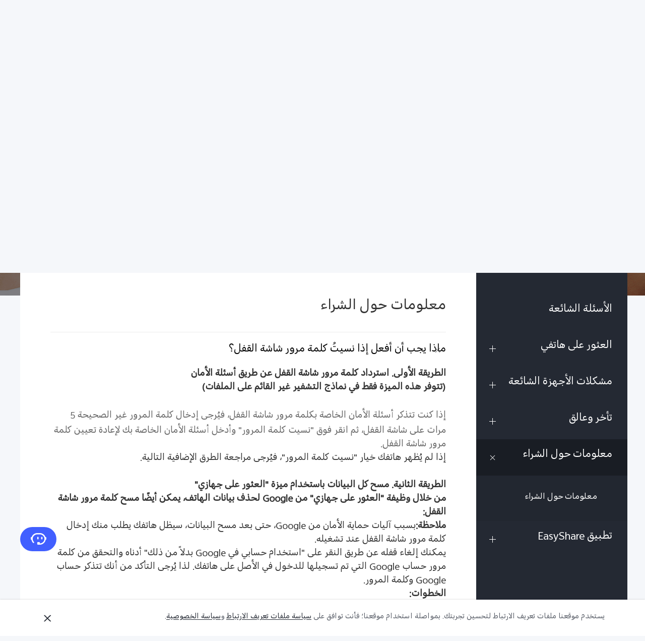

--- FILE ---
content_type: text/html;charset=UTF-8
request_url: https://www.vivo.com/jo/ar/support/questionList?categoryId=53180
body_size: 18463
content:







<!DOCTYPE html>
<html lang="ar_EG">
<head>
<meta charset="utf-8">
<meta http-equiv="X-UA-Compatible" content="IE=Edge,chrome=1">
<meta name="viewport" content="width=device-width,initial-scale=1,maximum-scale=1,user-scalable=no">
<meta content="telephone=no,email=no" name="format-detection">
<meta name="facebook-domain-verification" content="0q2ryjis6o0fzvez07tvvutzgde34a" />
<style>
.bottom-crumbs-left {
display: flex;
align-items: center;
}
#vcm-v-banner-sdk a:focus ,#vcm-v-banner-sdk button:focus {
outline: auto;
}
</style>
<meta name="google-site-verification" content="E-7gZJW4cW6Cf7VJQpdOKF6gQ6mwyrfguXubRyJSW4M" />
<title>الأسئلة الشائعة معلومات حول الشراء | vivo Jordan</title>
<meta name="title" content="الأسئلة الشائعة معلومات حول الشراء | vivo Jordan"/>
<meta name="keywords" content="vivo Jordan"/>
<meta name="description" content="تعرف على المزيد من الأسئلة الشائعة والهامة حول معلومات حول الشراء والتي تعد جزءًا مهمًا من معلومات حول الشراء. ستجد الإجابات والخدمات المتعلقة بمنتجات vivo الذكية لدى الدعم الرسمي لشركة vivo."/>
<meta name="robots" content="index"/>
<link rel="canonical" href="https://www.vivo.com/jo/ar/support/questionList?categoryId=53180">
<link rel="dns-prefetch" href="//asia-exstatic.vivoglobal.com" />
<link rel="dns-prefetch" href="//www.googletagmanager.com" />
<link rel="dns-prefetch" href="//www.google-analytics.com" />
<link rel="dns-prefetch" href="//asia-exstatic-vivofs.vivo.com" />
<link rel="shortcut icon" href="//asia-exstatic.vivoglobal.com/static/favicon-vivo_0549efd.ico" type="image/vnd.microsoft.icon" />
<link rel="icon" href="//asia-exstatic.vivoglobal.com/static/favicon-vivo_0549efd.ico" type="image/vnd.microsoft.icon" />
<script>
var VIVO_WEB_HOST = "https://www.vivo.com";
var VIVO_STATIC_HOST = "https://asia-exstatic.vivoglobal.com";
var VI_GLOBAL_NOWTIME = new Date().getTime();
var globalVar = {
isApp: /(VivoExSpace)|(iQOOExSpace)|(VivoPortalNoHF)/i.test(navigator.userAgent.toLowerCase()),
brandMark: 'vivo',
darkModel: '',
regionId: 'jo/ar',
languageCode: 'ar_EG',
userOpenId: '',
isUserLogin: 'false',
isPiwikPro: 'false',
loginUrl: 'https://passport.vivo.com/jo/v3/web/login/authorize?client_id=30&redirect_uri=http%3A%2F%2Fwww.vivo.com%3A80%2Fjo%2Fsupport%2FquestionList%3FcategoryId%3D53180',
privacyLastVersion: '4' || '0', // 隐私政策版本号
cookieLastVersion: '5' || '0', // cookie政策版本号
path: '',
layoutShow: '1',
appHeaderFooterRemoved: '',
publicKey: '[base64]/QIDAQAB', // 公钥
isComplianceStates: false,
appAgreedPrivacyVersion: '0',
privacylastUpdateTime: 'آخر تحديث: 1 مايو 2022',
isSwCacheEnable: false,
version: 'v1.1',
dataCenter: 'asia',
gaSwitch: 'true', // GA埋点开关
abTastySwitch: 'false',
currentEnv: 'prd',
trackSwitch: 'true', // 大数据埋点开关
privacyPromptStrUrl: '/jo/ar/about-vivo/privacy-policy',
afterServicePromptStrUrl: '/jo/ar/about-vivo/after-service-policy',
oneTrustShow: true,
intermediaryUrl: '/jo/ar/intermediary?redirectTo=',
isGtmFlag: false,
isAbTastyFlag: false,
noticeBoard: {
noticeTitle: '',
linkContent: '',
linkUrl: '',
isShow: '0',
isJump: '0'
},
servicePopup: {
popTitle: 'Our service centers are closing temporarily',
popContent: '<p style=\"margin-top:5px;margin-right:0;margin-bottom:5px;margin-left: 0\"><span style=\"font-family: languageFont, serif\">Dear valued Customer,&nbsp;<\/span><\/p><p style=\"margin-top:5px;margin-right:0;margin-bottom:5px;margin-left: 0\"><span style=\"font-family: languageFont, serif\">Our service centers are closing temporarily due to coronavirus.<\/span><\/p><p style=\"margin-top:5px;margin-right:0;margin-bottom:5px;margin-left: 0\"><span style=\"font-family: languageFont, serif\">Though our service centers will remain closed, we are open to give you service through-<\/span><\/p><p style=\"margin-top:5px;margin-right:0;margin-bottom:5px;margin-left: 0\"><span style=\"font-family: languageFont, serif\"><\/span><\/p><p style=\"margin-top:5px;margin-right:0;margin-bottom:5px;margin-left: 0\"><strong><span style=\"font-family:&#39;languageFont&#39;,serif;color:black\">Hotline numbers<\/span><\/strong><span style=\"font-family:&#39;languageFont&#39;,serif;color:black\">: 0775874589 (Sun-Thu 9: 00-17: 30)&nbsp;<\/span><\/p><p style=\"margin-top:5px;margin-right:0;margin-bottom:5px;margin-left: 0\"><strong><span style=\"font-family:&#39;languageFont&#39;,serif;color:black\">Facebook Page<\/span><\/strong><span style=\"font-family:&#39;languageFont&#39;,serif;color:black\">: <\/span><a href=\"https://www.facebook.com/vivojordan/\"><span style=\"font-family:&#39;languageFont&#39;,serif\">https://www.facebook.com/vivojordan/<\/span><\/a><\/p><p style=\"margin-top:5px;margin-right:0;margin-bottom:5px;margin-left: 0\"><strong><span style=\"font-family:&#39;languageFont&#39;,serif;color:black\">Email<\/span><\/strong><span style=\"font-family:&#39;languageFont&#39;,serif;color:black\">:<\/span> <a href=\"file:///D:/My%20Documents/%E6%A1%8C%E9%9D%A2/jordanservicecenter@me.vivo.com\">jordanservicecenter@me.vivo.com<\/a><\/p><p style=\"margin-top:5px;margin-right:0;margin-bottom:5px;margin-left: 0\"><span style=\"font-family: languageFont, serif\"><\/span><\/p><p style=\"margin-top:5px;margin-right:0;margin-bottom:5px;margin-left: 0\"><span style=\"font-size:12px;font-family:&#39;languageFont&#39;,serif;color:black\">Please understand that due to the volume of enquiries that we may receive, we are likely to take longer than usual to respond to you. However, we do endeavor to get back to you as quickly as possible.<\/span><\/p><p><span style=\"font-size: 14px;font-family: languageFont, serif\">#staysafeatHOME<\/span><\/p>',
isShow: '0'
},
fwShowSwitch: 0,
vivoSpace: false
}
var globalAPI = {
setCookie: function (params) {
var content = ''
if (params.expire) {
// expire是小时数，合规限制cookie最多存3年
if (params.expire > 3 * 365 * 24) {
params.expire = 3 * 365 * 24
}
content += ';expires=' + new Date((new Date()).getTime() + params.expire * 60 * 60 * 1000).toGMTString()
}
if (params.domain) {
content += ';domain=' + params.domain
}
document.cookie = params.key + '=' + escape(params.value) + content + ';path=/' + globalVar.regionId + ';secure=true'
},
getCookie: function (key) {
var cookieValue = ''
var search = key + '='
if (document.cookie.length > 0) {
var offset = document.cookie.indexOf(search)
if (offset !== -1) {
offset += search.length
var end = document.cookie.indexOf(';', offset)
if (end === -1) {
end = document.cookie.length
}
cookieValue = unescape(document.cookie.substring(offset, end))
}
}
return cookieValue
},
setLocalStorage: function (params) {
// expire是小时数
var obj = { data: params.value }
if (params.expire) {
obj.time = Date.now()
obj.expire = params.expire * 60 * 60 * 1000
}
localStorage.setItem(params.key, JSON.stringify(obj))
},
getLocalStorage: function (key) {
var val = localStorage.getItem(key)
if (!val) {
return val
}
val = JSON.parse(val)
if (val.expire && Date.now() - val.time > val.expire) {
localStorage.removeItem(key)
return null
}
return val.data
},
gaPushFun: function (params) {
if (globalVar.gaSwitch !== 'true') {
return false
}
if (globalVar.oneTrustShow && globalVar.isPiwikPro !== 'true') {
var VCMConsent = globalAPI.getCookie('VCMConsent')
if (VCMConsent) {
var activeGroups = JSON.parse(VCMConsent).activeGroups
if (activeGroups && activeGroups.indexOf('3') === -1) {
return false
}
}
}
window.dataLayer.push(params)
},
addGTM: function () {
if (globalVar.regionId === 'cn' && globalVar.gaSwitch !== 'true') {
return false
}
var gtmKey = globalVar.brandMark === 'iqoo' ? 'GTM-KHQFJS5' : (globalVar.isPiwikPro === 'true' ? 'GTM-T67WT6B' : 'GTM-WPPMHB7')
;(function(w,d,s,l,i){w[l]=w[l]||[];w[l].push({'gtm.start':
new Date().getTime(),event:'gtm.js'});var f=d.getElementsByTagName(s)[0],
j=d.createElement(s),dl=l!='dataLayer'?'&l='+l:'';j.async=true;j.src=
'//www.googletagmanager.com/gtm.js?id='+i+dl;f.parentNode.insertBefore(j,f);
})(window,document,'script','dataLayer',gtmKey);
globalVar.isGtmFlag = true
},
addAbTasty: function () {
if (globalVar.brandMark !== 'vivo' && globalVar.abTastySwitch !== 'true') {
return false
}
;(function (i, s, o, g, r, a, m) {
i["abtiming"] = 1 * new Date();
a = s.createElement(o),
m = s.getElementsByTagName(o)[0]; a.async = 1; a.src = g; m.parentNode.insertBefore(a, m)
})(window, document, "script", "//try.abtasty.com/4ba860bab525699b2f20a9987d009647.js");
globalVar.isAbTastyFlag = true
}
}
/* 埋点初始化代码 */
window.dataLayer = window.dataLayer || [];
window.dataLayer.push({
"siteVersion": "new official"
})
</script>
<script type="text/javascript">
function VcmWrapper() {
var $otTglWithLabel = document.querySelector('#vcm-v-dialog-sdk')
var $onetrustCookieSettings = document.querySelector('.vep-one-trust-cookie-settings')
var $onetrustCookieSettingLine = document.querySelector('.vep-one-trust-cookie-setting-line')
var $onetrustPrivacyTime = document.querySelector('.vep-one-trust-privacy-time')
if ($onetrustPrivacyTime) {
$onetrustPrivacyTime.innerText = 'آخر تحديث: 1 مايو 2022'
}
if ($otTglWithLabel) {
$onetrustCookieSettings && $onetrustCookieSettings.classList.contains('vep-display-none') && $onetrustCookieSettings.classList.remove('vep-display-none')
$onetrustCookieSettingLine && $onetrustCookieSettingLine.classList.contains('vep-display-none') && $onetrustCookieSettingLine.classList.remove('vep-display-none')
} else {
$onetrustCookieSettings && $onetrustCookieSettings.parentNode.removeChild($onetrustCookieSettings)
$onetrustCookieSettingLine && $onetrustCookieSettingLine.parentNode.removeChild($onetrustCookieSettingLine)
}
// 针对台湾地区，字体加粗
if (globalVar.regionId === 'tw') {
var $onetrustEl = document.querySelector('#vcm-v-consent-sdk')
$onetrustEl && $onetrustEl.classList.add('vcm-v-text-bold')
}
var VCMConsent = globalAPI.getCookie('VCMConsent')
if (VCMConsent) {
var activeGroups = JSON.parse(VCMConsent).activeGroups
var isAgree = activeGroups && activeGroups.indexOf('3') > -1
if (globalVar.isPiwikPro === 'true' || (isAgree && globalVar.gaSwitch === 'true' && !globalVar.isGtmFlag)) {
globalAPI.addGTM()
}
if (isAgree && globalVar.abTastySwitch === 'true' && !globalVar.isAbTastyFlag) {
globalAPI.addAbTasty()
}
} else {
if (globalVar.gaSwitch === 'true' && !globalVar.isGtmFlag) {
globalAPI.addGTM()
}
if (globalVar.abTastySwitch === 'true' && !globalVar.isAbTastyFlag) {
globalAPI.addAbTasty()
}
}
var bannerContainerDom = document.querySelector('.vcm-v-banner-container')
if (bannerContainerDom) {
bannerContainerDom.setAttribute('role', 'alertdialog')
Array.prototype.forEach.call(bannerContainerDom.querySelectorAll('a'), function (a) {
if (!a.href) {
a.href = 'javascript:void(0);'
}
})
if (window.globalAPI.PreventFocusOut) {
window.vcmPreventFocusOut = new window.globalAPI.PreventFocusOut({
container: bannerContainerDom,
autoFocus: true
})
}
var closeBtnDom = document.querySelector('#vcm-v-close-btn')
if (closeBtnDom) {
closeBtnDom.setAttribute('aria-label', 'الإغلاق')
}
}
}
</script>
<script src="https://vcm-static.vivo.com/kXxOmoV76SPgGRVl/ae605ca2-fca1-43b8-aa80-3003a34f41b8/vcm.js"></script>
<script src="https://www.googleoptimize.com/optimize.js?id=OPT-M9CN2ZW"></script>
<script>
!function(a,b){function c(){var b=f.getBoundingClientRect().width;b/i>768&&(b=768*i);var c=b/10.8;f.style.fontSize=c+"px",k.rem=a.rem=c}var d,e=a.document,f=e.documentElement,g=e.querySelector('meta[name="viewport"]'),h=e.querySelector('meta[name="flexible"]'),i=0,j=0,k=b.flexible||(b.flexible={});if(g){var l=g.getAttribute("content").match(/initial\-scale=([\d\.]+)/);l&&(j=parseFloat(l[1]),i=parseInt(1/j))}else if(h){var m=h.getAttribute("content");if(m){var n=m.match(/initial\-dpr=([\d\.]+)/),o=m.match(/maximum\-dpr=([\d\.]+)/);n&&(i=parseFloat(n[1]),j=parseFloat((1/i).toFixed(2))),o&&(i=parseFloat(o[1]),j=parseFloat((1/i).toFixed(2)))}}if(!i&&!j){var p=a.navigator.userAgent,q=(!!p.match(/android/gi),!!p.match(/iphone/gi)),r=q&&!!p.match(/OS 9_3/),s=a.devicePixelRatio;i=q&&!r?s>=3&&(!i||i>=3)?3:s>=2&&(!i||i>=2)?2:1:1,j=1/i}if(f.setAttribute("data-dpr",i),!g)if(g=e.createElement("meta"),g.setAttribute("name","viewport"),g.setAttribute("content","initial-scale="+j+", maximum-scale="+j+", minimum-scale="+j+", user-scalable=no"),f.firstElementChild)f.firstElementChild.appendChild(g);else{var t=e.createElement("div");t.appendChild(g),e.write(t.innerHTML)}a.addEventListener("resize",function(){clearTimeout(d),d=setTimeout(c,0)},!1),a.addEventListener("pageshow",function(a){a.persisted&&(clearTimeout(d),d=setTimeout(c,0))},!1),"complete"===e.readyState?e.body.style.fontSize=12*i+"px":e.addEventListener("DOMContentLoaded",function(){e.body.style.fontSize=12*i+"px"},!1),c(),k.dpr=a.dpr=i,k.refreshRem=c,k.rem2px=function(a){var b=parseFloat(a)*this.rem;return"string"==typeof a&&a.match(/rem$/)&&(b+="px"),b},k.px2rem=function(a){var b=parseFloat(a)/this.rem;return"string"==typeof a&&a.match(/px$/)&&(b+="rem"),b}}(window,window.lib||(window.lib={}));
!(function(c){function a(){c.documentElement.className+=" vivo-webp";}var w=localStorage.getItem('vivo-webp');if(!w||w!=='A'){var b=new Image();b.onload=function(){if(b.width===1){a();localStorage.setItem('vivo-webp','A');}};b.src='[data-uri]';}else{a();}}(document));
</script>
<style>
@font-face {
font-family: 'AvenirNext';
src: url('//asia-exstatic.vivoglobal.com/static/font/AvenirNext/AvenirNextRegular_17c1dc8.eot'),url('//asia-exstatic.vivoglobal.com/static/font/AvenirNext/AvenirNextRegular_6b6dbe3.woff2') format('woff2'),url('//asia-exstatic.vivoglobal.com/static/font/AvenirNext/AvenirNextRegular_2d26b87.woff') format('woff'),url('//asia-exstatic.vivoglobal.com/static/font/AvenirNext/AvenirNextRegular_c99fe90.ttf') format('truetype'),url('//asia-exstatic.vivoglobal.com/static/font/AvenirNext/AvenirNextRegular_e7a17f8.svg') format('svg');
font-weight: normal;
font-style: normal;
}
@font-face {
font-family: 'WebRupee';
src: url('//asia-exstatic.vivoglobal.com/static/font/currency/WebRupee.V2.0_b9b282e.eot'),url('//asia-exstatic.vivoglobal.com/static/font/currency/WebRupee.V2.0_5dc4203.woff2') format('woff2'),url('//asia-exstatic.vivoglobal.com/static/font/currency/WebRupee.V2.0_5bb128f.woff') format('woff'),url('//asia-exstatic.vivoglobal.com/static/font/currency/WebRupee.V2.0_388288f.ttf') format('truetype'),url('//asia-exstatic.vivoglobal.com/static/font/currency/WebRupee.V2.0_77414ca.svg') format('svg');
font-weight: normal;
font-style: normal;
}
@font-face {
font-family: 'languageFont';
src: url('https://asia-exstatic-vivofs.vivo.com/PSee2l50xoirPK7y/1719480502657/a318a1e9ea71ba9c74ace59a3a74fa56.eot') ,url('https://asia-exstatic-vivofs.vivo.com/PSee2l50xoirPK7y/1719480507406/b1d0089eda03bdcf446cd4c65e8b0ed6.woff2') format('woff2'),url('https://asia-exstatic-vivofs.vivo.com/PSee2l50xoirPK7y/1719480511788/915e80459f0147d279220d6b3e275125.woff') format('woff'),url('https://asia-exstatic-vivofs.vivo.com/PSee2l50xoirPK7y/1719480517309/5d6558d5d5ca106f3f3170d9078cff19.ttf') format('truetype'),url('https://asia-exstatic-vivofs.vivo.com/PSee2l50xoirPK7y/1719480522030/bd097f588c4c270f62e7bc2084ee52ba.svg') format('svg');
font-weight: normal;
font-style: normal;
}
.public *,
.vep-public *,
#vcm-v-consent-sdk * {
font-family: "languageFont","AvenirNext","Microsoft YaHei",微软雅黑,"MicrosoftJhengHei",华文细黑,STHeiti,MingLiu,sans-serif,"WebRupee";
}
</style>
<link href="//asia-exstatic.vivoglobal.com/static/bus/common/css/vicon_28ffe74.css" rel="stylesheet" type="text/css">
<link href="//asia-exstatic.vivoglobal.com/static/bus/include/vep-new-global/dist/css/vivo_5f5d01f.css" rel="stylesheet" type="text/css">
<link href="//asia-exstatic.vivoglobal.com/static/bus/support/faq/dist/css/vivo_dc1d907.css" rel="stylesheet" type="text/css">
<script src="//asia-exstatic.vivoglobal.com/static/bus/common/js/jquery.min.3.3.1_7679e5a.js"></script>
<script src="//asia-exstatic.vivoglobal.com/static/bus/common/js/global.pack_f24840e.js"></script>
<script>
window.onload = function(){
const vcmHeaderLogo = $(".vcm-v-header-logo>img")
const vcmWin = $("#vcm-v-banner-sdk")
const vcmBtn = $(".vcm-v-group-btn")
if(globalVar.brandMark === 'jovi'){
$('#vcm-v-dialog-sdk .vcm-v-header-logo')?.css({'width':'82px','height':'auto','margin-top':'28.3px','margin-right':'23px'})
// vcmHeaderLogo?.attr('src','/static/img/icon/vcm-logo-jovi.svg')
vcmHeaderLogo?.attr('src','/static/img/image/vcm-logo-jovi.png')
}
if(vcmWin.length) {
vcmWin.attr('tabindex', '0').focus()
}
if(vcmBtn.length && $('body').is(".portal-font-scale-4, .portal-font-scale-5")){
vcmBtn?.css({
'overflow':'hidden',
'text-overflow':'ellipsis',
'white-space':'nowrap',
'display':'block'
})
}
if(vcmBtn.length && $('body').is(".portal-font-scale-6, .portal-font-scale-7")){
vcmBtn?.css({
'padding': '30px 20px'
})
}
}
</script>
</head>
<body class="veu-header-relative" data-nav="Support" data-tracking-page="support detail" data-category="Support vivo">
<script>
window._env='非vivoapp'
</script>
<header id="header" class="new-head-wrap">
<div id="vivo-head-wrap"
class="vep-public vep-head vep-new-header vep-responsive">
<div class="vep-header-pc-box">
<div class="vep-pc-nav-box">
<div class="vep-pc-nav text-dir-rtl">
<p class="vep-pc-logo-box no-flip-over">
<a data-include-click-stat="cfrom=01|03|002|001&name=vivo" class="vep-pc-logo" href="//www.vivo.com/jo/ar" role="link" aria-label="vivo" name="content">
<svg aria-hidden="true" width="104px" height="28px" viewBox="0 0 103 28" version="1.1" xmlns="http://www.w3.org/2000/svg" xmlns:xlink="http://www.w3.org/1999/xlink">
<g id="海外一期" stroke="none" stroke-width="1" fill="none" fill-rule="evenodd">
<g id="F14-PC-返回顶部Normal" transform="translate(-241.000000, -29.000000)">
<g id="编组-6">
<g id="vivo" transform="translate(240.000000, 29.000000)">
<g id="vivo-LOGO" transform="translate(1.000000, 0.000000)" fill="#ffffff">
<path class="vep-pc-logo-path" d="M92.1201187,22.7773568 L83.3531521,22.7773568 C78.4247857,22.7773568 77.9864276,18.7356293 77.9864276,17.5007165 C77.9864276,16.2658037 78.4247857,12.2240763 83.3531521,12.2240763 L92.1201187,12.2240763 C97.0484851,12.2240763 97.4868432,16.2658037 97.4868432,17.5007165 C97.4868432,18.7356293 97.0484851,22.7773568 92.1201187,22.7773568 M92.1201187,7.77940186 L83.3531521,7.77940186 C74.2419976,7.77940186 73.4316287,15.2256518 73.4316287,17.5007165 C73.4316287,19.7759758 74.2419976,27.2222258 83.3531521,27.2222258 L92.1201187,27.2222258 C101.231468,27.2222258 102.041837,19.7759758 102.041837,17.5007165 C102.041837,15.2256518 101.231468,7.77940186 92.1201187,7.77940186" id="Fill-1"></path>
<path class="vep-pc-logo-path" d="M71.6722232,8.23532926 L68.8307758,8.23532926 C67.6137631,8.23532926 67.362967,8.44312615 66.8934784,9.13947923 C66.4241842,9.83602688 58.2963682,22.2443033 58.2963682,22.2443033 C58.0372058,22.6258479 57.7622835,22.7801391 57.4200413,22.7801391 C57.0779936,22.7801391 56.8028767,22.6258479 56.5437143,22.2443033 C56.5437143,22.2443033 48.4158983,9.83602688 47.9466042,9.13947923 C47.4771155,8.44312615 47.2263194,8.23532926 46.0095013,8.23532926 L43.1678593,8.23532926 C42.5139217,8.23532926 42.2146786,8.74664971 42.6257973,9.37101323 C43.0369161,9.99537674 52.3331032,24.1107786 52.3331032,24.1107786 C53.8394361,26.3265005 54.9449623,27.2222841 57.4200413,27.2222841 C59.8951202,27.2222841 61.0008409,26.3265005 62.5073684,24.1107786 C62.5073684,24.1107786 71.8031664,9.99537674 72.2142852,9.37101323 C72.6254039,8.74664971 72.3263554,8.23532926 71.6722232,8.23532926" id="Fill-4"></path>
<path class="vep-pc-logo-path" d="M33.9316764,9.43928657 C33.9316764,8.57716293 34.273335,8.2353098 35.1354586,8.2353098 L37.2832769,8.2353098 C38.1454005,8.2353098 38.4872537,8.57716293 38.4872537,9.43928657 L38.4872537,26.0182879 C38.4872537,26.8804115 38.1454005,27.2222647 37.2832769,27.2222647 L35.1354586,27.2222647 C34.273335,27.2222647 33.9316764,26.8804115 33.9316764,26.0182879 L33.9316764,9.43928657 Z" id="Fill-7"></path>
<path class="vep-pc-logo-path" d="M29.2512459,8.23532926 L26.4097985,8.23532926 C25.1925912,8.23532926 24.9417952,8.44312615 24.4723065,9.13947923 C24.0030124,9.83602688 15.8753909,22.2443033 15.8753909,22.2443033 C15.6160339,22.6256534 15.3411116,22.7801391 14.9988694,22.7801391 C14.6566271,22.7801391 14.3817048,22.6256534 14.1225424,22.2443033 C14.1225424,22.2443033 5.9947264,9.83602688 5.52543229,9.13947923 C5.05613818,8.44312615 4.80514754,8.23532926 3.5883294,8.23532926 L0.746492834,8.23532926 C0.0162852061,8.23532926 -0.206687867,8.74664971 0.204625463,9.37101323 C0.615744226,9.99537674 9.91193135,24.1107786 9.91193135,24.1107786 C11.4180697,26.3265005 12.5237904,27.2222841 14.9988694,27.2222841 C17.4741429,27.2222841 18.5796691,26.3265005 20.0861965,24.1107786 C20.0861965,24.1107786 29.3821891,9.99537674 29.7931133,9.37101323 C30.2044266,8.74664971 29.9814536,8.23532926 29.2512459,8.23532926" id="Fill-13"></path>
<path class="vep-pc-logo-path" d="M33.7359621,4.43800671 C33.0359123,3.73815144 33.0359123,3.18324812 33.7359621,2.48319828 L35.231983,0.987177377 C35.9318383,0.287127538 36.4869362,0.287127538 37.1867914,0.986982811 L38.6830069,2.48319828 C39.3828622,3.18324812 39.3828622,3.73815144 38.6830069,4.43800671 L37.1867914,5.93422218 C36.4869362,6.63427202 35.9318383,6.63427202 35.231983,5.93422218 L33.7359621,4.43800671 Z" id="Fill-10"></path>
</g>
</g>
</g>
</g>
</g>
</svg>
</a>
</p>
<div role="navigation" aria-label="Primary">
<ul class="vep-pc-nav-list" data-include-view-stat="cfrom=1002">
<li class="vep-pc-nav-item">
<a aria-current="page" class="vep-pc-nav-link no-flip-over"
href="https://www.vivo.com/jo/ar/"
data-nav-home
data-include-click-stat="cfrom=01|03|002|003&name=الرئيسية&position=1"
>الرئيسية</a>
</li>
<li class="vep-pc-nav-item">
<a aria-current="page" class="vep-pc-nav-link no-flip-over pc-product-nav"
href="https://www.vivo.com/jo/ar/products"
data-nav-products
data-include-click-stat="cfrom=01|03|002|003&name=المنتجات&position=2"
>المنتجات</a>
<button class="vicon-banner-arrow-down vep-pc-nav-submenu-trigger vep-pc-nav-product-submenu-trigger" aria-haspopup="true" aria-expanded="false" aria-controls="vepPcProductBox" aria-label="المنتجات"></button>
</li>
<li class="vep-pc-nav-item">
<a aria-current="page" class="vep-pc-nav-link no-flip-over"
href="https://www.vivo.com/jo/ar/originos"
data-nav-home
data-include-click-stat="cfrom=01|03|002|003&name=OriginOS&position=3"
>OriginOS</a>
</li>
<li class="vep-pc-nav-item">
<a aria-current="page" class="vep-pc-nav-link no-flip-over"
href="https://www.vivo.com/jo/ar/support"
data-nav-support
data-include-click-stat="cfrom=01|03|002|003&name=الدعم&position=4"
>الدعم</a>
</li>
</ul>
</div>
<p class="vep-pc-search-icon no-flip-over" role="button" tabindex="0" aria-label="ابحث هنا" aria-haspopup="true" aria-expanded="false" aria-controls="vepPcSearchListDiv">
<svg aria-hidden="true" tabindex="-1" width="28px" height="28px" viewBox="0 0 28 28" version="1.1" xmlns="http://www.w3.org/2000/svg" xmlns:xlink="http://www.w3.org/1999/xlink">
<g id="搜索" stroke="none" stroke-width="1" fill="none" fill-rule="evenodd">
<g id="编组-17">
<path d="M16,5 C20.418278,5 24,8.581722 24,13 C24,16.0803917 22.2590043,18.7541521 19.7073223,20.0909719 L23.0905984,23.3102362 C23.2506305,23.4625276 23.2569056,23.7157158 23.1046142,23.875748 C23.0291106,23.9550893 22.9243759,24 22.8148504,24 L20.6539141,24 C20.3972737,24 20.150457,23.9013297 19.9645442,23.7244095 L17.0320536,20.9340435 C16.6941842,20.9775607 16.3497126,21 16,21 L12,21 C7.581722,21 4,17.418278 4,13 C4,8.581722 7.581722,5 12,5 L16,5 Z M16,7 L12,7 C8.6862915,7 6,9.6862915 6,13 C6,16.3137085 8.6862915,19 12,19 L16,19 C19.3137085,19 22,16.3137085 22,13 C22,9.6862915 19.3137085,7 16,7 Z" id="形状结合" fill="#242933" fill-rule="nonzero"></path>
</g>
</g>
</svg>
</p>
<div id="vepPcSearchListDiv" class="vep-pc-search-list" role="dialog" aria-hidden="true" tabindex="-1">
<button class="vep-pc-search-close-icon vicon-bar-close" tabindex="-1" aria-label="الإغلاق"></button>
<div class="vep-pc-search-content">
<div>
<input class="vep-pc-search-input vep-input-placeholder vep-line-hidden no-flip-over" type="search" tabindex="-1" aria-label="ابحث هنا" aria-controls="vepPcSearchList">
<i class="vep-pc-search-input-line" tabindex="-1"></i>
</div>
<div class="vep-pc-search-hot-list"></div>
<ul class="vep-pc-search-classification-list" role="region" id="vepPcSearchList" aria-live="polite"></ul>
</div>
<button class="vep-pc-search-aria-btn" role="button" tabindex="-1" aria-label="ابحث هنا"></button>
</div>
</div>
</div>
<div class="vep-pc-search-shade-box"></div>
<div class="sub-nav-wrap">
<div class="vep-pc-product-shade-box"></div>
<div id="vepPcProductBox" class="vep-pc-product-box text-dir-rtl" aria-hidden="true">
<div class="vep-pc-product-content">
<ul class="vep-pc-product-list">
<li class="vep-pc-product-item">
<a href="https://www.vivo.com/jo/ar/products/v50-lite" data-include-click-stat="cfrom=01|03|002|002&position=1" tabindex="-1">
<div class="vep-pc-product-image-list vp-head-product-img-3 no-flip-over" aria-hidden="true">
<div class="vep-pc-product-image-box vp-head-product-img-3-3">
<img class="vep-pc-product-image-item" src="[data-uri]" data-src="https://asia-exstatic-vivofs.vivo.com/PSee2l50xoirPK7y/1745585520328/6fe44c77dd9d63515f2625accf5f0fe2.png" alt="V50 Lite">
</div>
<div class="vep-pc-product-image-box vp-head-product-img-3-2">
<img class="vep-pc-product-image-item" src="[data-uri]" data-src="https://asia-exstatic-vivofs.vivo.com/PSee2l50xoirPK7y/1745585525037/09701a6ebdf490675e2e285acfca0f0a.png" alt="V50 Lite">
</div>
<div class="vep-pc-product-image-box vp-head-product-img-3-1">
<img class="vep-pc-product-image-item" src="[data-uri]" data-src="https://asia-exstatic-vivofs.vivo.com/PSee2l50xoirPK7y/1745585529281/5bb1bc27570f9c8b5cc5d4465ebed5a3.png" alt="V50 Lite">
</div>
</div>
<div class="vep-pc-product-title-box">
<p class="vep-pc-product-title vep-line-hidden no-flip-over" translate="no">V50 Lite</p>
<span class="vep-pc-product-new no-flip-over">جديد</span>
</div>
</a>
</li>
<li class="vep-pc-product-item">
<a href="https://www.vivo.com/jo/ar/products/v40-lite" data-include-click-stat="cfrom=01|03|002|002&position=2" tabindex="-1">
<div class="vep-pc-product-image-list vp-head-product-img-3 no-flip-over" aria-hidden="true">
<div class="vep-pc-product-image-box vp-head-product-img-3-3">
<img class="vep-pc-product-image-item" src="[data-uri]" data-src="https://asia-exstatic-vivofs.vivo.com/PSee2l50xoirPK7y/1733284722403/600c028429fc925b70131fd0b8650485.png" alt="V40 Lite 4G">
</div>
<div class="vep-pc-product-image-box vp-head-product-img-3-2">
<img class="vep-pc-product-image-item" src="[data-uri]" data-src="https://asia-exstatic-vivofs.vivo.com/PSee2l50xoirPK7y/1733284725575/47ed994476a4031e66d2509c7f0abcd9.png" alt="V40 Lite 4G">
</div>
<div class="vep-pc-product-image-box vp-head-product-img-3-1">
<img class="vep-pc-product-image-item" src="[data-uri]" data-src="https://asia-exstatic-vivofs.vivo.com/PSee2l50xoirPK7y/1733284728961/cf4965ef0508dec983541a5029b5d276.png" alt="V40 Lite 4G">
</div>
</div>
<div class="vep-pc-product-title-box">
<p class="vep-pc-product-title vep-line-hidden no-flip-over" translate="no">V40 Lite 4G</p>
<span class="vep-pc-product-new no-flip-over">جديد</span>
</div>
</a>
</li>
<li class="vep-pc-product-item">
<a href="https://www.vivo.com/jo/ar/products/v30-lite" data-include-click-stat="cfrom=01|03|002|002&position=3" tabindex="-1">
<div class="vep-pc-product-image-list vp-head-product-img-3 no-flip-over" aria-hidden="true">
<div class="vep-pc-product-image-box vp-head-product-img-3-3">
<img class="vep-pc-product-image-item" src="[data-uri]" data-src="https://asia-exstatic-vivofs.vivo.com/PSee2l50xoirPK7y/1716274478157/61b9ea47d41449f46eb6d1b963bcd6ec.png" alt="V30 Lite">
</div>
<div class="vep-pc-product-image-box vp-head-product-img-3-2">
<img class="vep-pc-product-image-item" src="[data-uri]" data-src="https://asia-exstatic-vivofs.vivo.com/PSee2l50xoirPK7y/1716274481483/5caad2f30e1586b3911278fa3078ba3e.png" alt="V30 Lite">
</div>
<div class="vep-pc-product-image-box vp-head-product-img-3-1">
<img class="vep-pc-product-image-item" src="[data-uri]" data-src="https://asia-exstatic-vivofs.vivo.com/PSee2l50xoirPK7y/1716274485567/590e1c594ee08d74ecc47427d5cfed97.png" alt="V30 Lite">
</div>
</div>
<div class="vep-pc-product-title-box">
<p class="vep-pc-product-title vep-line-hidden no-flip-over" translate="no">V30 Lite</p>
</div>
</a>
</li>
<li class="vep-pc-product-item">
<a href="https://www.vivo.com/jo/ar/products/y04" data-include-click-stat="cfrom=01|03|002|002&position=4" tabindex="-1">
<div class="vep-pc-product-image-list vp-head-product-img-3 no-flip-over" aria-hidden="true">
<div class="vep-pc-product-image-box vp-head-product-img-3-3">
<img class="vep-pc-product-image-item" src="[data-uri]" data-src="https://asia-exstatic-vivofs.vivo.com/PSee2l50xoirPK7y/1746013468196/85ed809219f8c706d33655e9ee6a16f9.png" alt="Y04">
</div>
<div class="vep-pc-product-image-box vp-head-product-img-3-2">
<img class="vep-pc-product-image-item" src="[data-uri]" data-src="https://asia-exstatic-vivofs.vivo.com/PSee2l50xoirPK7y/1746013475424/2fe84651988cd863bcb5fedc6e1791a4.png" alt="Y04">
</div>
<div class="vep-pc-product-image-box vp-head-product-img-3-1">
<img class="vep-pc-product-image-item" src="[data-uri]" data-src="https://asia-exstatic-vivofs.vivo.com/PSee2l50xoirPK7y/1746013481597/39ead1f87f4fa26e08baf262cf12255f.png" alt="Y04">
</div>
</div>
<div class="vep-pc-product-title-box">
<p class="vep-pc-product-title vep-line-hidden no-flip-over" translate="no">Y04</p>
<span class="vep-pc-product-new no-flip-over">جديد</span>
</div>
</a>
</li>
<li class="vep-pc-product-item">
<a href="https://www.vivo.com/jo/ar/products/y29-4g" data-include-click-stat="cfrom=01|03|002|002&position=5" tabindex="-1">
<div class="vep-pc-product-image-list vp-head-product-img-3 no-flip-over" aria-hidden="true">
<div class="vep-pc-product-image-box vp-head-product-img-3-3">
<img class="vep-pc-product-image-item" src="[data-uri]" data-src="https://asia-exstatic-vivofs.vivo.com/PSee2l50xoirPK7y/1747640228915/29787568aa8650945173fe192d2a9c0b.png" alt="Y29">
</div>
<div class="vep-pc-product-image-box vp-head-product-img-3-2">
<img class="vep-pc-product-image-item" src="[data-uri]" data-src="https://asia-exstatic-vivofs.vivo.com/PSee2l50xoirPK7y/1747640232186/32391d89f21bff9532be5a57fb2c1db5.png" alt="Y29">
</div>
<div class="vep-pc-product-image-box vp-head-product-img-3-1">
<img class="vep-pc-product-image-item" src="[data-uri]" data-src="https://asia-exstatic-vivofs.vivo.com/PSee2l50xoirPK7y/1747640332087/d2ad9a33f85c6c32a35f366ef689d8b2.png" alt="Y29">
</div>
</div>
<div class="vep-pc-product-title-box">
<p class="vep-pc-product-title vep-line-hidden no-flip-over" translate="no">Y29</p>
<span class="vep-pc-product-new no-flip-over">جديد</span>
</div>
</a>
</li>
<li class="vep-pc-product-item">
<a href="https://www.vivo.com/jo/ar/products/y19s" data-include-click-stat="cfrom=01|03|002|002&position=6" tabindex="-1">
<div class="vep-pc-product-image-list vp-head-product-img-3 no-flip-over" aria-hidden="true">
<div class="vep-pc-product-image-box vp-head-product-img-3-3">
<img class="vep-pc-product-image-item" src="[data-uri]" data-src="https://asia-exstatic-vivofs.vivo.com/PSee2l50xoirPK7y/1733284782443/73a2248c9b86bad9127dededcb749904.png" alt="Y19s">
</div>
<div class="vep-pc-product-image-box vp-head-product-img-3-2">
<img class="vep-pc-product-image-item" src="[data-uri]" data-src="https://asia-exstatic-vivofs.vivo.com/PSee2l50xoirPK7y/1733284785796/06499902f6f60e6ee9a14593ed7a7b10.png" alt="Y19s">
</div>
<div class="vep-pc-product-image-box vp-head-product-img-3-1">
<img class="vep-pc-product-image-item" src="[data-uri]" data-src="https://asia-exstatic-vivofs.vivo.com/PSee2l50xoirPK7y/1733284791567/81b7acaaef8cc6dfbac9621f4faf69cd.png" alt="Y19s">
</div>
</div>
<div class="vep-pc-product-title-box">
<p class="vep-pc-product-title vep-line-hidden no-flip-over" translate="no">Y19s</p>
<span class="vep-pc-product-new no-flip-over">جديد</span>
</div>
</a>
</li>
<li class="vep-pc-product-item">
<a href="https://www.vivo.com/jo/ar/products/y28" data-include-click-stat="cfrom=01|03|002|002&position=7" tabindex="-1">
<div class="vep-pc-product-image-list vp-head-product-img-3 no-flip-over" aria-hidden="true">
<div class="vep-pc-product-image-box vp-head-product-img-3-3">
<img class="vep-pc-product-image-item" src="[data-uri]" data-src="https://asia-exstatic-vivofs.vivo.com/PSee2l50xoirPK7y/1733284963303/f9d4169cd6b20871654f6b92864f5819.png" alt="Y28">
</div>
<div class="vep-pc-product-image-box vp-head-product-img-3-2">
<img class="vep-pc-product-image-item" src="[data-uri]" data-src="https://asia-exstatic-vivofs.vivo.com/PSee2l50xoirPK7y/1733284966377/3fe3a82b514b89d7b923d8c8ca1f5325.png" alt="Y28">
</div>
<div class="vep-pc-product-image-box vp-head-product-img-3-1">
<img class="vep-pc-product-image-item" src="[data-uri]" data-src="https://asia-exstatic-vivofs.vivo.com/PSee2l50xoirPK7y/1733284970343/faa9b5e46ad8a59acddd985c127c5b5e.png" alt="Y28">
</div>
</div>
<div class="vep-pc-product-title-box">
<p class="vep-pc-product-title vep-line-hidden no-flip-over" translate="no">Y28</p>
<span class="vep-pc-product-new no-flip-over">جديد</span>
</div>
</a>
</li>
</ul>
</div>
<div class="vep-pc-product-button-list">
<button class="vep-pc-product-left vicon-left-arrow" tabindex="-1" aria-label="Scroll left"></button>
<div class="vep-pc-product-button-box">
<a class="vep-pc-product-button pc-product-entrance" href="https://www.vivo.com/jo/ar/products" data-include-click-stat="cfrom=01|03|002|027&element_name=كل الموديلات" tabindex="-1">
<i class="vep-pc-product-button-icon no-flip-over vicon-all-models" aria-hidden="true"></i>
<span class="vep-pc-product-button-text no-flip-over">كل الموديلات</span>
</a>
<p class="vep-pc-product-button-line" aria-hidden="true">
<i class="pc-button-line"></i>
</p>
<a class="vep-pc-product-button pc-model-entrance" href="https://www.vivo.com/jo/ar/product/productCompare" data-include-click-stat="cfrom=01|03|002|027&element_name=مقارنة" tabindex="-1">
<i class="vep-pc-product-button-icon no-flip-over vicon-comparison" aria-hidden="true"></i>
<span class="vep-pc-product-button-text no-flip-over">مقارنة</span>
</a>
</div>
<button class="vep-pc-product-right pc-button-click vicon-right-arrow" tabindex="-1" aria-label="Scroll right"></button>
</div>
</div>
</div>
</div>
<div class="vep-header-wap-box">
<div class="vep-head-download common-header-suspended text-dir-rtl">
<div class="vep-head-download-click">
<div class="vep-head-download-icon no-flip-over">
<img class="vep-head-download-brand" src="" alt="">
</div>
<div class="vep-head-download-content">
<p class="vep-head-download-title no-flip-over"></p>
<p class="vep-head-download-desc no-flip-over"></p>
</div>
<div class="vep-head-download-button">
<div class="vep-head-download-button-text no-flip-over"></div>
</div>
</div>
<span class="vep-head-download-close"></span>
</div>
<script id="vepHeadDownloadScript" type="text/javascript">
var vepHeaderFloat = {
isAuto: '',
jumpUrl: '',
fwShowSwitch: '0',
target: 'exvivoportal',
fwUa: '',
needDeeplink: '',
deeplinkUrl: '',
brandMark: 'vivo',
countryCode: 'jo/ar',
inPcSpace: '1'
}
const downText = ''
if(downText.length>5){
document.querySelector('.vep-head-download-button-text.no-flip-over').classList.add('fs10')
}
</script> <div class="vep-wap-bar-box">
<div class="vep-wap-bar text-dir-rtl">
<div class="vep-wap-bar-icon wap-list-close vicon-bar-close" role="button" tabindex="0" aria-label="close menu"></div>
<div class="vep-wap-bar-icon wap-list-open wap-bar-icon-show" role="button" tabindex="0" aria-label="open menu" data-include-click-stat="cfrom=1002">
<svg aria-hidden="true" width="24px" height="24px" viewBox="0 0 24 24" version="1.1" xmlns="http://www.w3.org/2000/svg" xmlns:xlink="http://www.w3.org/1999/xlink">
<g id="更多" stroke="none" stroke-width="1" fill="none" fill-rule="evenodd">
<g id="编组-40">
<path d="M20.5,17 C20.7761424,17 21,17.2238576 21,17.5 L21,18.5 C21,18.7761424 20.7761424,19 20.5,19 L3.5,19 C3.22385763,19 3,18.7761424 3,18.5 L3,17.5 C3,17.2238576 3.22385763,17 3.5,17 L20.5,17 Z M20.5,11 C20.7761424,11 21,11.2238576 21,11.5 L21,12.5 C21,12.7761424 20.7761424,13 20.5,13 L3.5,13 C3.22385763,13 3,12.7761424 3,12.5 L3,11.5 C3,11.2238576 3.22385763,11 3.5,11 L20.5,11 Z M20.5,5 C20.7761424,5 21,5.22385763 21,5.5 L21,6.5 C21,6.77614237 20.7761424,7 20.5,7 L3.5,7 C3.22385763,7 3,6.77614237 3,6.5 L3,5.5 C3,5.22385763 3.22385763,5 3.5,5 L20.5,5 Z" id="形状结合" fill="#242933"></path>
</g>
</g>
</svg>
</div>
<div class="vep-wap-logo-box">
<a data-include-click-stat="cfrom=01|03|002|001&name=vivo" class="vep-wap-logo no-flip-over" href="//www.vivo.com/jo/ar">
<svg aria-hidden="true" width="72px" height="24px" viewBox="0 0 103 28" version="1.1" xmlns="http://www.w3.org/2000/svg" xmlns:xlink="http://www.w3.org/1999/xlink">
<g id="海外一期" stroke="none" stroke-width="1" fill="none" fill-rule="evenodd">
<g id="F14-PC-返回顶部Normal" transform="translate(-241.000000, -29.000000)">
<g id="编组-6">
<g id="vivo" transform="translate(240.000000, 29.000000)">
<g id="vivo-LOGO" transform="translate(1.000000, 0.000000)" fill="#ffffff">
<path class="vep-wap-logo-path" d="M92.1201187,22.7773568 L83.3531521,22.7773568 C78.4247857,22.7773568 77.9864276,18.7356293 77.9864276,17.5007165 C77.9864276,16.2658037 78.4247857,12.2240763 83.3531521,12.2240763 L92.1201187,12.2240763 C97.0484851,12.2240763 97.4868432,16.2658037 97.4868432,17.5007165 C97.4868432,18.7356293 97.0484851,22.7773568 92.1201187,22.7773568 M92.1201187,7.77940186 L83.3531521,7.77940186 C74.2419976,7.77940186 73.4316287,15.2256518 73.4316287,17.5007165 C73.4316287,19.7759758 74.2419976,27.2222258 83.3531521,27.2222258 L92.1201187,27.2222258 C101.231468,27.2222258 102.041837,19.7759758 102.041837,17.5007165 C102.041837,15.2256518 101.231468,7.77940186 92.1201187,7.77940186" id="Fill-1"></path>
<path class="vep-wap-logo-path" d="M71.6722232,8.23532926 L68.8307758,8.23532926 C67.6137631,8.23532926 67.362967,8.44312615 66.8934784,9.13947923 C66.4241842,9.83602688 58.2963682,22.2443033 58.2963682,22.2443033 C58.0372058,22.6258479 57.7622835,22.7801391 57.4200413,22.7801391 C57.0779936,22.7801391 56.8028767,22.6258479 56.5437143,22.2443033 C56.5437143,22.2443033 48.4158983,9.83602688 47.9466042,9.13947923 C47.4771155,8.44312615 47.2263194,8.23532926 46.0095013,8.23532926 L43.1678593,8.23532926 C42.5139217,8.23532926 42.2146786,8.74664971 42.6257973,9.37101323 C43.0369161,9.99537674 52.3331032,24.1107786 52.3331032,24.1107786 C53.8394361,26.3265005 54.9449623,27.2222841 57.4200413,27.2222841 C59.8951202,27.2222841 61.0008409,26.3265005 62.5073684,24.1107786 C62.5073684,24.1107786 71.8031664,9.99537674 72.2142852,9.37101323 C72.6254039,8.74664971 72.3263554,8.23532926 71.6722232,8.23532926" id="Fill-4"></path>
<path class="vep-wap-logo-path" d="M33.9316764,9.43928657 C33.9316764,8.57716293 34.273335,8.2353098 35.1354586,8.2353098 L37.2832769,8.2353098 C38.1454005,8.2353098 38.4872537,8.57716293 38.4872537,9.43928657 L38.4872537,26.0182879 C38.4872537,26.8804115 38.1454005,27.2222647 37.2832769,27.2222647 L35.1354586,27.2222647 C34.273335,27.2222647 33.9316764,26.8804115 33.9316764,26.0182879 L33.9316764,9.43928657 Z" id="Fill-7"></path>
<path class="vep-wap-logo-path" d="M29.2512459,8.23532926 L26.4097985,8.23532926 C25.1925912,8.23532926 24.9417952,8.44312615 24.4723065,9.13947923 C24.0030124,9.83602688 15.8753909,22.2443033 15.8753909,22.2443033 C15.6160339,22.6256534 15.3411116,22.7801391 14.9988694,22.7801391 C14.6566271,22.7801391 14.3817048,22.6256534 14.1225424,22.2443033 C14.1225424,22.2443033 5.9947264,9.83602688 5.52543229,9.13947923 C5.05613818,8.44312615 4.80514754,8.23532926 3.5883294,8.23532926 L0.746492834,8.23532926 C0.0162852061,8.23532926 -0.206687867,8.74664971 0.204625463,9.37101323 C0.615744226,9.99537674 9.91193135,24.1107786 9.91193135,24.1107786 C11.4180697,26.3265005 12.5237904,27.2222841 14.9988694,27.2222841 C17.4741429,27.2222841 18.5796691,26.3265005 20.0861965,24.1107786 C20.0861965,24.1107786 29.3821891,9.99537674 29.7931133,9.37101323 C30.2044266,8.74664971 29.9814536,8.23532926 29.2512459,8.23532926" id="Fill-13"></path>
<path class="vep-wap-logo-path" d="M33.7359621,4.43800671 C33.0359123,3.73815144 33.0359123,3.18324812 33.7359621,2.48319828 L35.231983,0.987177377 C35.9318383,0.287127538 36.4869362,0.287127538 37.1867914,0.986982811 L38.6830069,2.48319828 C39.3828622,3.18324812 39.3828622,3.73815144 38.6830069,4.43800671 L37.1867914,5.93422218 C36.4869362,6.63427202 35.9318383,6.63427202 35.231983,5.93422218 L33.7359621,4.43800671 Z" id="Fill-10"></path>
</g>
</g>
</g>
</g>
</g>
</svg>
</a>
</div>
<div class="vep-wap-search-icon no-flip-over" role="button" tabindex="0" aria-label="search">
<svg aria-hidden="true" width="24px" height="24px" viewBox="0 0 28 28" version="1.1" xmlns="http://www.w3.org/2000/svg" xmlns:xlink="http://www.w3.org/1999/xlink">
<g id="搜索" stroke="none" stroke-width="1" fill="none" fill-rule="evenodd">
<g id="编组-17">
<path d="M16,5 C20.418278,5 24,8.581722 24,13 C24,16.0803917 22.2590043,18.7541521 19.7073223,20.0909719 L23.0905984,23.3102362 C23.2506305,23.4625276 23.2569056,23.7157158 23.1046142,23.875748 C23.0291106,23.9550893 22.9243759,24 22.8148504,24 L20.6539141,24 C20.3972737,24 20.150457,23.9013297 19.9645442,23.7244095 L17.0320536,20.9340435 C16.6941842,20.9775607 16.3497126,21 16,21 L12,21 C7.581722,21 4,17.418278 4,13 C4,8.581722 7.581722,5 12,5 L16,5 Z M16,7 L12,7 C8.6862915,7 6,9.6862915 6,13 C6,16.3137085 8.6862915,19 12,19 L16,19 C19.3137085,19 22,16.3137085 22,13 C22,9.6862915 19.3137085,7 16,7 Z" id="形状结合" fill="#242933" fill-rule="nonzero"></path>
</g>
</g>
</svg>
</div>
</div>
</div>
<div class="vep-wap-shade-box"></div>
<div class="vep-wap-nav-box" aria-hidden="true">
<div class="vep-wap-nav text-dir-rtl">
<ul class="vep-wap-nav-list">
<li class="vep-wap-nav-item
"
aria-expanded="false">
<a class="vep-wap-nav-link"
href="https://www.vivo.com/jo/ar/" data-nav-home
data-include-click-stat="cfrom=01|03|002|003&name=الرئيسية&position=1"
>
<span class="no-flip-over">الرئيسية</span>
<i class="vep-wap-nav-icon vicon-right-arrow"></i>
</a>
</li>
<li class="vep-wap-nav-item
vep-wap-product-click-wrap"
aria-expanded="false">
<a class="vep-wap-nav-link wap-product-nav"
href="#" role="menu" aria-expanded="false" aria-label="المنتجات"
data-include-click-stat="cfrom=01|03|002|003&name=المنتجات&position=2">
<span class="no-flip-over">المنتجات</span>
<i class="vep-wap-nav-icon vicon-unfold"></i>
</a>
<div class="vep-wap-product-box" aria-hidden="true">
<div class="vep-wap-product">
<div class="vep-wap-product-content">
<ul class="vep-wap-product-list">
<li class="vep-wap-product-item">
<a href="https://www.vivo.com/jo/ar/products/v50-lite" data-include-click-stat="cfrom=01|03|002|002&position=1">
<div class="vep-wap-product-image-box no-flip-over">
<img class="vep-wap-product-image" src="[data-uri]" data-src="https://asia-exstatic-vivofs.vivo.com/PSee2l50xoirPK7y/1745585539797/42babafb9de789e3c0601b009fc4350d.png" alt="V50 Lite">
</div>
<div class="vep-wap-product-title-box">
<p class="vep-wap-product-title vep-line-hidden no-flip-over">V50 Lite</p>
<span class="vep-wap-product-new no-flip-over">جديد</span>
</div>
</a>
</li>
<li class="vep-wap-product-item">
<a href="https://www.vivo.com/jo/ar/products/v40-lite" data-include-click-stat="cfrom=01|03|002|002&position=2">
<div class="vep-wap-product-image-box no-flip-over">
<img class="vep-wap-product-image" src="[data-uri]" data-src="https://asia-exstatic-vivofs.vivo.com/PSee2l50xoirPK7y/1733284732618/4341c1e7dc78574d1f6d219b281107c0.png" alt="V40 Lite 4G">
</div>
<div class="vep-wap-product-title-box">
<p class="vep-wap-product-title vep-line-hidden no-flip-over">V40 Lite 4G</p>
<span class="vep-wap-product-new no-flip-over">جديد</span>
</div>
</a>
</li>
<li class="vep-wap-product-item">
<a href="https://www.vivo.com/jo/ar/products/v30-lite" data-include-click-stat="cfrom=01|03|002|002&position=3">
<div class="vep-wap-product-image-box no-flip-over">
<img class="vep-wap-product-image" src="[data-uri]" data-src="https://asia-exstatic-vivofs.vivo.com/PSee2l50xoirPK7y/1716274489850/8af69363803846c7f3828721339ecd40.png" alt="V30 Lite">
</div>
<div class="vep-wap-product-title-box">
<p class="vep-wap-product-title vep-line-hidden no-flip-over">V30 Lite</p>
</div>
</a>
</li>
<li class="vep-wap-product-item">
<a href="https://www.vivo.com/jo/ar/products/y04" data-include-click-stat="cfrom=01|03|002|002&position=4">
<div class="vep-wap-product-image-box no-flip-over">
<img class="vep-wap-product-image" src="[data-uri]" data-src="https://asia-exstatic-vivofs.vivo.com/PSee2l50xoirPK7y/1746013483727/4c992e6f588902b15261569479a4a991.png" alt="Y04">
</div>
<div class="vep-wap-product-title-box">
<p class="vep-wap-product-title vep-line-hidden no-flip-over">Y04</p>
<span class="vep-wap-product-new no-flip-over">جديد</span>
</div>
</a>
</li>
<li class="vep-wap-product-item">
<a href="https://www.vivo.com/jo/ar/products/y29-4g" data-include-click-stat="cfrom=01|03|002|002&position=5">
<div class="vep-wap-product-image-box no-flip-over">
<img class="vep-wap-product-image" src="[data-uri]" data-src="https://asia-exstatic-vivofs.vivo.com/PSee2l50xoirPK7y/1747640253247/bb70d116dc7c96c7b306b6286be961d4.png" alt="Y29">
</div>
<div class="vep-wap-product-title-box">
<p class="vep-wap-product-title vep-line-hidden no-flip-over">Y29</p>
<span class="vep-wap-product-new no-flip-over">جديد</span>
</div>
</a>
</li>
<li class="vep-wap-product-item">
<a href="https://www.vivo.com/jo/ar/products/y19s" data-include-click-stat="cfrom=01|03|002|002&position=6">
<div class="vep-wap-product-image-box no-flip-over">
<img class="vep-wap-product-image" src="[data-uri]" data-src="https://asia-exstatic-vivofs.vivo.com/PSee2l50xoirPK7y/1733284794788/897e77aa2b7d80a6112c352c9e645c6b.png" alt="Y19s">
</div>
<div class="vep-wap-product-title-box">
<p class="vep-wap-product-title vep-line-hidden no-flip-over">Y19s</p>
<span class="vep-wap-product-new no-flip-over">جديد</span>
</div>
</a>
</li>
<li class="vep-wap-product-item">
<a href="https://www.vivo.com/jo/ar/products/y28" data-include-click-stat="cfrom=01|03|002|002&position=7">
<div class="vep-wap-product-image-box no-flip-over">
<img class="vep-wap-product-image" src="[data-uri]" data-src="https://asia-exstatic-vivofs.vivo.com/PSee2l50xoirPK7y/1733284973312/2b54023775b414cdba9d49a5625bb7ff.png" alt="Y28">
</div>
<div class="vep-wap-product-title-box">
<p class="vep-wap-product-title vep-line-hidden no-flip-over">Y28</p>
<span class="vep-wap-product-new no-flip-over">جديد</span>
</div>
</a>
</li>
</ul>
</div>
<div class="vep-wap-product-button-list">
<div class="vep-wap-product-left vicon-left-arrow"></div>
<div class="vep-wap-product-button-box">
<a class="vep-wap-product-button wap-product-entrance" href="https://www.vivo.com/jo/ar/products" data-include-click-stat="cfrom=01|03|002|027&element_name=كل الموديلات">
<i class="vep-wap-product-button-icon no-flip-over vicon-all-models"></i>
<span class="vep-wap-product-button-text no-flip-over">كل الموديلات</span>
</a>
<p class="vep-wap-product-button-line">
<i class="wap-button-line"></i>
</p>
<a class="vep-wap-product-button wap-model-entrance" href="https://www.vivo.com/jo/ar/product/productCompare" data-include-click-stat="cfrom=01|03|002|027&element_name=مقارنة">
<i class="vep-wap-product-button-icon no-flip-over vicon-comparison"></i>
<span class="vep-wap-product-button-text no-flip-over">مقارنة</span>
</a>
</div>
<div class="vep-wap-product-right wap-button-click vicon-right-arrow"></div>
</div>
</div>
</div>
</li>
<li class="vep-wap-nav-item
"
aria-expanded="false">
<a class="vep-wap-nav-link"
href="https://www.vivo.com/jo/ar/originos" data-nav-home
data-include-click-stat="cfrom=01|03|002|003&name=OriginOS&position=3"
>
<span class="no-flip-over">OriginOS</span>
<i class="vep-wap-nav-icon vicon-right-arrow"></i>
</a>
</li>
<li class="vep-wap-nav-item
"
aria-expanded="false">
<a class="vep-wap-nav-link"
href="https://www.vivo.com/jo/ar/support" data-nav-support
data-include-click-stat="cfrom=01|03|002|003&name=الدعم&position=4"
>
<span class="no-flip-over">الدعم</span>
<i class="vep-wap-nav-icon vicon-right-arrow"></i>
</a>
</li>
</ul>
<div class="vep-wap-region">
<a class="vep-wap-region-link" href="//www.vivo.com/jo/ar/index/ipredirection" data-include-click-stat="cfrom=1535">
<i class="vep-wap-region-icon vicon-region-switching"></i>
<span class="vep-wap-region-text no-flip-over">Jordan | حدد البلد/المنطقة</span>
</a>
</div>
</div>
</div>
<div class="vep-wap-search-list" aria-hidden="true" tabindex="-1">
<div class="vep-wap-search-content text-dir-rtl">
<div class="vep-wap-search-box">
<input type="text" class="vep-wap-search-input vep-input-placeholder vep-line-hidden no-flip-over">
<i class="vep-wap-search-input-line"></i>
<a class="vep-wap-search-input-icon vicon-new-search no-flip-over"></a>
<i class="vep-wap-search-close-icon vicon-bar-close"></i>
</div>
<div class="vep-wap-search-hot-list"></div>
<ul class="vep-wap-search-classification-list"></ul>
</div>
</div>
</div>
</div> </header>
<main>
<!-- 顶部 -->
<div class="public support_FAQ-top-bg" style="background-image:url(https://asia-exstatic-vivofs.vivo.com/PSee2l50xoirPK7y/en/resource/img/106cf7d308970f13d19638f0f49fba90.png);">
<div class="container support_FAQ-top text-dir-rtl">
<h1 class="support_FAQ-top-title no-flip-over">مرحبًا بك في دعم vivo</h1>
<div class="support_FAQ-top-input">
<input id="searchText" class="J-search-input no-flip-over" type="text" placeholder="البحث عن الدعم" autocomplete="off" aria-label="البحث عن الدعم"
role="combobox" aria-autocomplete="both" aria-expanded="false" aria-controls="searchListBox" aria-activedescendant="">
<button class="icon icon-top_glass no-flip-over J-search-icon" aria-label="ابحث هنا"></button>
</div>
<div class="support_FAQ-top-a clearafter">
<a class="no-flip-over" href="javascript:void(0);" onclick="tohotfaq('ماذا يجب أن أفعل إذا نسيتُ كلمة مرور شاشة القفل؟');" >ماذا يجب أن أفعل إذا نسيتُ كلمة مرور شاشة القفل؟</a>
<a class="no-flip-over" href="javascript:void(0);" onclick="tohotfaq('تطبيق EasyShare');" >تطبيق EasyShare</a>
<a class="no-flip-over" href="javascript:void(0);" onclick="tohotfaq('مقاومة للمياه');" >مقاومة للمياه</a>
<a class="no-flip-over" href="javascript:void(0);" onclick="tohotfaq('العثور على هاتفي');" >العثور على هاتفي</a>
</div>
</div>
</div>
<!-- 内容 -->
<div class="public public_graybg text-dir-rtl">
<!-- support_FAQ-con_show_title class 用来显示左侧导航 -->
<div class="container support_FAQ-con clearafter">
<!-- 左侧折叠式导航 -->
<div class="support_FAQ-con-title-box">
<div class="support_FAQ-con-title list-pc-show" role="menubar">
<!-- 大类 item_active 用于表示选中状态 item_show 用于展开子类别时旋转“+”号 -->
<div class="item menu-1">
<!-- item-title_top 表示热门问题没有子类，所以没有 + 号 -->
<a class="J-parent-item J_categoryTopQViewStat menuitem-1" href="/jo/ar/support/questionList" data-view-stat="cfrom=1322&category1=الأسئلة الشائعة" data-pname="الأسئلة الشائعة" role="menuitem">
<div class="item-title item-title_top" title="Top questions"><span class="no-flip-over">الأسئلة الشائعة</span></div>
</a>
</div>
<div class="item J-parent-item J_categorySortListViewStat menu-1" data-view-stat="cfrom=1322&category1=العثور على هاتفي" data-pname="العثور على هاتفي">
<div id="pcSlideMenuButton_53172"
class="item-title menuitem-1"
data-id="0"
role="menuitem"
tabindex="0"
aria-haspopup="true"
aria-expanded="false"
aria-controls="pcSlideMenu_53172" >
<span class="no-flip-over">العثور على هاتفي</span>
</div>
<div id="pcSlideMenu_53172"
class="item-con-box menu-2"
role="menu"
aria-label="العثور على هاتفي"
aria-activedescendant="pcSlideMenuButton_53172" >
<a class="item-con item-vivo J-children-item menuitem-2"
data-id="53173"
href="/jo/ar/support/questionList?categoryId=53173"
data-pname="العثور على هاتفي"
data-zname="العثور على هاتفي"
role="menuitem" tabindex="-1">
<span class="no-flip-over">العثور على هاتفي</span>
</a>
</div>
</div>
<div class="item J-parent-item J_categorySortListViewStat menu-1" data-view-stat="cfrom=1322&category1=مشكلات الأجهزة الشائعة" data-pname="مشكلات الأجهزة الشائعة">
<div id="pcSlideMenuButton_53174"
class="item-title menuitem-1"
data-id="0"
role="menuitem"
tabindex="0"
aria-haspopup="true"
aria-expanded="false"
aria-controls="pcSlideMenu_53174" >
<span class="no-flip-over">مشكلات الأجهزة الشائعة</span>
</div>
<div id="pcSlideMenu_53174"
class="item-con-box menu-2"
role="menu"
aria-label="مشكلات الأجهزة الشائعة"
aria-activedescendant="pcSlideMenuButton_53174" >
<a class="item-con item-vivo J-children-item menuitem-2"
data-id="53175"
href="/jo/ar/support/questionList?categoryId=53175"
data-pname="مشكلات الأجهزة الشائعة"
data-zname="مقاومة الغبار والمياه"
role="menuitem" tabindex="-1">
<span class="no-flip-over">مقاومة الغبار والمياه</span>
</a>
<a class="item-con item-vivo J-children-item menuitem-2"
data-id="53176"
href="/jo/ar/support/questionList?categoryId=53176"
data-pname="مشكلات الأجهزة الشائعة"
data-zname="التسرب الكهربائي"
role="menuitem" tabindex="-1">
<span class="no-flip-over">التسرب الكهربائي</span>
</a>
</div>
</div>
<div class="item J-parent-item J_categorySortListViewStat menu-1" data-view-stat="cfrom=1322&category1=تأخر وعالق" data-pname="تأخر وعالق">
<div id="pcSlideMenuButton_53021"
class="item-title menuitem-1"
data-id="0"
role="menuitem"
tabindex="0"
aria-haspopup="true"
aria-expanded="false"
aria-controls="pcSlideMenu_53021" >
<span class="no-flip-over">تأخر وعالق</span>
</div>
<div id="pcSlideMenu_53021"
class="item-con-box menu-2"
role="menu"
aria-label="تأخر وعالق"
aria-activedescendant="pcSlideMenuButton_53021" >
<a class="item-con item-vivo J-children-item menuitem-2"
data-id="53022"
href="/jo/ar/support/questionList?categoryId=53022"
data-pname="تأخر وعالق"
data-zname="تأخر"
role="menuitem" tabindex="-1">
<span class="no-flip-over">تأخر</span>
</a>
</div>
</div>
<div class="item J-parent-item J_categorySortListViewStat menu-1" data-view-stat="cfrom=1322&category1=معلومات حول الشراء" data-pname="معلومات حول الشراء">
<div id="pcSlideMenuButton_53179"
class="item-title menuitem-1"
data-id="0"
role="menuitem"
tabindex="0"
aria-haspopup="true"
aria-expanded="false"
aria-controls="pcSlideMenu_53179" >
<span class="no-flip-over">معلومات حول الشراء</span>
</div>
<div id="pcSlideMenu_53179"
class="item-con-box menu-2"
role="menu"
aria-label="معلومات حول الشراء"
aria-activedescendant="pcSlideMenuButton_53179" >
<a class="item-con item-vivo J-children-item menuitem-2"
data-id="53180"
href="/jo/ar/support/questionList?categoryId=53180"
data-pname="معلومات حول الشراء"
data-zname="معلومات حول الشراء"
role="menuitem" tabindex="-1">
<span class="no-flip-over">معلومات حول الشراء</span>
</a>
</div>
</div>
<div class="item J-parent-item J_categorySortListViewStat menu-1" data-view-stat="cfrom=1322&category1=تطبيق EasyShare" data-pname="تطبيق EasyShare">
<div id="pcSlideMenuButton_53177"
class="item-title menuitem-1"
data-id="0"
role="menuitem"
tabindex="0"
aria-haspopup="true"
aria-expanded="false"
aria-controls="pcSlideMenu_53177" >
<span class="no-flip-over">تطبيق EasyShare</span>
</div>
<div id="pcSlideMenu_53177"
class="item-con-box menu-2"
role="menu"
aria-label="تطبيق EasyShare"
aria-activedescendant="pcSlideMenuButton_53177" >
<a class="item-con item-vivo J-children-item menuitem-2"
data-id="53178"
href="/jo/ar/support/questionList?categoryId=53178"
data-pname="تطبيق EasyShare"
data-zname="تطبيق EasyShare"
role="menuitem" tabindex="-1">
<span class="no-flip-over">تطبيق EasyShare</span>
</a>
</div>
</div>
</div>
</div>
<!-- FAQ内容详情 -->
<div class="support_FAQ-con-detail">
<h2 class="support_FAQ-con-detail-title"><i class="vicon-bar-more"></i></h2>
<div class="item" data-FAQ-id="85058">
<h3 class="accordion-title">
<button id="accordionTrigger_85058" class="accordion-trigger no-flip-over" aria-expanded="false" aria-controls="accordionRegion_85058">ماذا يجب أن أفعل إذا نسيتُ كلمة مرور شاشة القفل؟</button>
</h3>
</div>
<div class="item" data-FAQ-id="68946">
<h3 class="accordion-title">
<button id="accordionTrigger_68946" class="accordion-trigger no-flip-over" aria-expanded="false" aria-controls="accordionRegion_68946">كيفي يمكنني معرفة ما إذا كان لدي الإصدار العالمي أم الإصدار الصيني من نظام التشغيل؟</button>
</h3>
</div>
<div class="item" data-FAQ-id="68940">
<h3 class="accordion-title">
<button id="accordionTrigger_68940" class="accordion-trigger no-flip-over" aria-expanded="false" aria-controls="accordionRegion_68940">هل يمكنني استبدال هاتفي القديم بآخر جديد؟</button>
</h3>
</div>
<div class="item" data-FAQ-id="68941">
<h3 class="accordion-title">
<button id="accordionTrigger_68941" class="accordion-trigger no-flip-over" aria-expanded="false" aria-controls="accordionRegion_68941">أين يمكنني شراء هواتف vivo؟</button>
</h3>
</div>
<div class="item" data-FAQ-id="68944">
<h3 class="accordion-title">
<button id="accordionTrigger_68944" class="accordion-trigger no-flip-over" aria-expanded="false" aria-controls="accordionRegion_68944">كيف يمكنني معرفة سعر قطع غيار هواتف vivo؟</button>
</h3>
</div>
<div class="item" data-FAQ-id="68943">
<h3 class="accordion-title">
<button id="accordionTrigger_68943" class="accordion-trigger no-flip-over" aria-expanded="false" aria-controls="accordionRegion_68943">لماذا لا توجد سماعة أذن في علبة تغليف هاتفي؟</button>
</h3>
</div>
<div class="item" data-FAQ-id="68942">
<h3 class="accordion-title">
<button id="accordionTrigger_68942" class="accordion-trigger no-flip-over" aria-expanded="false" aria-controls="accordionRegion_68942">كيف يمكنني شراء هواتف vivo إذا لم يكن هناك أي متجر vivo في بلدي؟</button>
</h3>
</div>
<div class="item" data-FAQ-id="68945">
<h3 class="accordion-title">
<button id="accordionTrigger_68945" class="accordion-trigger no-flip-over" aria-expanded="false" aria-controls="accordionRegion_68945">أين يمكنني شراء ملحقات أو قطع غيار أصلية لهاتفي أو تغييرها؟</button>
</h3>
</div>
</div>
</div>
</div>
<div class="public container support_FAQ-con clearafter">
<!-- wap 显示导航时的黑色遮罩 -->
<div class="support_FAQ-con-title_shade"></div>
<div class="support_FAQ-con-title-box list-wap-show text-dir-rtl">
<div class="support_FAQ-con-title" role="menubar">
<!-- 大类 item_active 用于表示选中状态 item_show 用于展开子类别时旋转“+”号 -->
<div class="item menu-1">
<!-- item-title_top 表示热门问题没有子类，所以没有 + 号 -->
<a class="J-parent-item J_categoryTopQViewStat menuitem-1" href="/jo/ar/support/questionList" data-view-stat="cfrom=1322&category1=الأسئلة الشائعة" data-pname="الأسئلة الشائعة" role="menuitem">
<div class="item-title item-title_top" title="Top questions"><span class="no-flip-over">الأسئلة الشائعة</span></div>
</a>
</div>
<div class="item J-parent-item J_categorySortListViewStat menu-1" data-view-stat="cfrom=1322&category1=العثور على هاتفي" data-pname="العثور على هاتفي">
<div id="wapSlideMenuButton_0" class="item-title menuitem-1" data-id="0" role="menuitem" tabindex="0" aria-haspopup="true" aria-expanded="false" aria-controls="wapSlideMenu_0" ><span class="no-flip-over">العثور على هاتفي</span></div>
<div id="wapSlideMenu_0" class="item-con-box menu-2" role="menu" aria-activedescendant="wapSlideMenuButton_0">
<a class="item-con item-vivo J-children-item menuitem-2" data-id="53173" href="/jo/ar/support/questionList?categoryId=53173" data-pname="العثور على هاتفي" data-zname="العثور على هاتفي" role="menuitem" tabindex="-1"><span class="no-flip-over">العثور على هاتفي</span></a>
</div>
</div>
<div class="item J-parent-item J_categorySortListViewStat menu-1" data-view-stat="cfrom=1322&category1=مشكلات الأجهزة الشائعة" data-pname="مشكلات الأجهزة الشائعة">
<div id="wapSlideMenuButton_0" class="item-title menuitem-1" data-id="0" role="menuitem" tabindex="0" aria-haspopup="true" aria-expanded="false" aria-controls="wapSlideMenu_0" ><span class="no-flip-over">مشكلات الأجهزة الشائعة</span></div>
<div id="wapSlideMenu_0" class="item-con-box menu-2" role="menu" aria-activedescendant="wapSlideMenuButton_0">
<a class="item-con item-vivo J-children-item menuitem-2" data-id="53175" href="/jo/ar/support/questionList?categoryId=53175" data-pname="مشكلات الأجهزة الشائعة" data-zname="مقاومة الغبار والمياه" role="menuitem" tabindex="-1"><span class="no-flip-over">مقاومة الغبار والمياه</span></a>
<a class="item-con item-vivo J-children-item menuitem-2" data-id="53176" href="/jo/ar/support/questionList?categoryId=53176" data-pname="مشكلات الأجهزة الشائعة" data-zname="التسرب الكهربائي" role="menuitem" tabindex="-1"><span class="no-flip-over">التسرب الكهربائي</span></a>
</div>
</div>
<div class="item J-parent-item J_categorySortListViewStat menu-1" data-view-stat="cfrom=1322&category1=تأخر وعالق" data-pname="تأخر وعالق">
<div id="wapSlideMenuButton_0" class="item-title menuitem-1" data-id="0" role="menuitem" tabindex="0" aria-haspopup="true" aria-expanded="false" aria-controls="wapSlideMenu_0" ><span class="no-flip-over">تأخر وعالق</span></div>
<div id="wapSlideMenu_0" class="item-con-box menu-2" role="menu" aria-activedescendant="wapSlideMenuButton_0">
<a class="item-con item-vivo J-children-item menuitem-2" data-id="53022" href="/jo/ar/support/questionList?categoryId=53022" data-pname="تأخر وعالق" data-zname="تأخر" role="menuitem" tabindex="-1"><span class="no-flip-over">تأخر</span></a>
</div>
</div>
<div class="item J-parent-item J_categorySortListViewStat menu-1" data-view-stat="cfrom=1322&category1=معلومات حول الشراء" data-pname="معلومات حول الشراء">
<div id="wapSlideMenuButton_0" class="item-title menuitem-1" data-id="0" role="menuitem" tabindex="0" aria-haspopup="true" aria-expanded="false" aria-controls="wapSlideMenu_0" ><span class="no-flip-over">معلومات حول الشراء</span></div>
<div id="wapSlideMenu_0" class="item-con-box menu-2" role="menu" aria-activedescendant="wapSlideMenuButton_0">
<a class="item-con item-vivo J-children-item menuitem-2" data-id="53180" href="/jo/ar/support/questionList?categoryId=53180" data-pname="معلومات حول الشراء" data-zname="معلومات حول الشراء" role="menuitem" tabindex="-1"><span class="no-flip-over">معلومات حول الشراء</span></a>
</div>
</div>
<div class="item J-parent-item J_categorySortListViewStat menu-1" data-view-stat="cfrom=1322&category1=تطبيق EasyShare" data-pname="تطبيق EasyShare">
<div id="wapSlideMenuButton_0" class="item-title menuitem-1" data-id="0" role="menuitem" tabindex="0" aria-haspopup="true" aria-expanded="false" aria-controls="wapSlideMenu_0" ><span class="no-flip-over">تطبيق EasyShare</span></div>
<div id="wapSlideMenu_0" class="item-con-box menu-2" role="menu" aria-activedescendant="wapSlideMenuButton_0">
<a class="item-con item-vivo J-children-item menuitem-2" data-id="53178" href="/jo/ar/support/questionList?categoryId=53178" data-pname="تطبيق EasyShare" data-zname="تطبيق EasyShare" role="menuitem" tabindex="-1"><span class="no-flip-over">تطبيق EasyShare</span></a>
</div>
</div>
</div>
</div>
</div>
<input type='hidden' value='1320' id="J_data4TrackCfromVaule" />
</main>
<div class="public page-sidebar rtl-right">
<div class="sidebar-contact-us">
<button class="contact-us-icon vicon-contact-us" aria-label="إتصل بنا" aria-haspopup="true" aria-expanded="false"></button>
<div class="contact-us-shade text-dir-rtl" role="dialog" aria-hidden="true">
<div class="contact-us-box">
<i class="contact-us-close vicon-bar-close" role="button" tabindex="0" aria-label="الإغلاق"></i>
<h2 class="contact-us-title no-flip-over">إتصل بنا</h2>
<ul class="contact-us-list">
<li class="contact-us-item has-hover-link">
<a class="contact-us-href contact-link" href="javascript:void(0)" data-href="tel:080023198" data-page="服务首页" data-name="080023198">
<div class="contact-us-div has-hover-img">
<span class="contact-us-nor no-flip-over" style="background-image: url('https://asia-exstatic-vivofs.vivo.com/PSee2l50xoirPK7y/1635477237296/82354ec25036043a7dbfeed785cb9d00.png');"></span>
<span class="contact-us-hover no-flip-over" style="background-image: url('https://asia-exstatic-vivofs.vivo.com/PSee2l50xoirPK7y/1635477241749/49a8a30e503ddb3f14a74c29af33e4af.png');"></span>
</div>
<div class="contact-us-character">
<p class="contact-us-name no-flip-over">080023198</p>
<span class="contact-us-tips no-flip-over">(Orange & Umniah)السبت - الأربعاء : 9:00 صباحاً - 9:00 مساءً، الخميس: 9:00 صباحاً - 4:00 مساءً. ما ع</span>
</div>
</a>
</li>
<li class="contact-us-item has-hover-link">
<a class="contact-us-href contact-link" href="javascript:void(0)" data-href="tel: 064296218" data-page="服务首页" data-name="064296218">
<div class="contact-us-div has-hover-img">
<span class="contact-us-nor no-flip-over" style="background-image: url('https://asia-exstatic-vivofs.vivo.com/PSee2l50xoirPK7y/1635477094150/cc2f97d5bca11baa5fb6a53f63b04d6f.png');"></span>
<span class="contact-us-hover no-flip-over" style="background-image: url('https://asia-exstatic-vivofs.vivo.com/PSee2l50xoirPK7y/1635477098056/9c25a8b7a3ec82e60cdfe0ab2b9ca368.png');"></span>
</div>
<div class="contact-us-character">
<p class="contact-us-name no-flip-over">064296218</p>
<span class="contact-us-tips no-flip-over">السبت - الأربعاء : 9:00 صباحاً - 9:00 مساءً، الخميس: 9:00 صباحاً - 4:00 مساءً. ما عدا ايام العطل</span>
</div>
</a>
</li>
<li class="contact-us-item has-hover-link">
<a class="contact-us-href contact-link" href="javascript:void(0)" data-href="https://chat.vivo.com/?code=JO&source=exvivoportal&lang=ar_EG" data-page="服务首页" data-name="دردشة مباشرة">
<div class="contact-us-div has-hover-img">
<span class="contact-us-nor no-flip-over" style="background-image: url('https://asia-exstatic-vivofs.vivo.com/PSee2l50xoirPK7y/1635476954264/081e12efccef092278c55ac1a24dbbbf.png');"></span>
<span class="contact-us-hover no-flip-over" style="background-image: url('https://asia-exstatic-vivofs.vivo.com/PSee2l50xoirPK7y/1635476959713/caa0e681b4a90b6b341875a24a0d74bf.png');"></span>
</div>
<div class="contact-us-character">
<p class="contact-us-name no-flip-over">دردشة مباشرة</p>
<span class="contact-us-tips no-flip-over">السبت - الأربعاء : 9:00 صباحاً - 9:00 مساءً، الخميس: 9:00 صباحاً - 4:00 مساءً. ما عدا ايام العطل</span>
</div>
</a>
</li>
<li class="contact-us-item has-hover-link">
<a class="contact-us-href contact-link" href="javascript:void(0)" data-href="https://www.vivo.com/jo/intermediary?redirectTo=https://m.me/vivojordan/" data-page="服务首页" data-name="Messenger">
<div class="contact-us-div has-hover-img">
<span class="contact-us-nor no-flip-over" style="background-image: url('https://asia-exstatic-vivofs.vivo.com/PSee2l50xoirPK7y/1635488206841/a32ff3a25424c851bfd97a0a81f29865.png');"></span>
<span class="contact-us-hover no-flip-over" style="background-image: url('https://asia-exstatic-vivofs.vivo.com/PSee2l50xoirPK7y/1635488213786/ad6e336573dd7152f0b3980f21fdf90c.png');"></span>
</div>
<div class="contact-us-character">
<p class="contact-us-name no-flip-over">Messenger</p>
<span class="contact-us-tips no-flip-over">السبت - الأربعاء : 9:00 صباحاً - 9:00 مساءً، الخميس: 9:00 صباحاً - 4:00 مساءً. ما عدا ايام العطل</span>
</div>
</a>
</li>
<li class="contact-us-item has-hover-link">
<a class="contact-us-href contact-link" href="javascript:void(0)" data-href="email" data-page="服务首页" data-name="service.jo@me.vivo.com">
<div class="contact-us-div has-hover-img">
<span class="contact-us-nor no-flip-over" style="background-image: url('https://asia-exstatic-vivofs.vivo.com/PSee2l50xoirPK7y/1635477078166/3c9c8f51ce6346a69a2fcac5c56827ef.png');"></span>
<span class="contact-us-hover no-flip-over" style="background-image: url('https://asia-exstatic-vivofs.vivo.com/PSee2l50xoirPK7y/1635477082763/eb9d905f27471990a8a223284c48f4ad.png');"></span>
</div>
<div class="contact-us-character">
<p class="contact-us-name no-flip-over">service.jo@me.vivo.com</p>
</div>
</a>
</li>
</ul>
</div>
</div>
</div>
<div class="sidebar-back-top">
<button class="back-top-icon vicon-back-top" aria-label="العودة إلى الأعلى"></button>
</div>
</div> <footer id="footer">
<div id="vivo-foot-wrap" class="vivo-foot-wrap new-foot-wrap">
<div id="vivo-foot-path" class="public bottom-crumbs text-dir-rtl">
<div class="bottom-crumbs-content" role="navigation" aria-label="التنقل التفصيلي">
<div class="bottom-crumbs-left">
<a class="bottom-crumbs-logo no-flip-over vicon-logo-vivo" href="/jo/ar" aria-label="vivo"></a>
</div>
<ul class="bottom-crumbs-list">
<li class="bottom-crumbs-item">
<i class="bottom-crumbs-icon vicon-right-arrow" aria-hidden="true"></i>
<a class="bottom-crumbs-link no-flip-over" href="/jo/ar/support">الدعم</a>
</li>
<li class="bottom-crumbs-item">
<i class="bottom-crumbs-icon vicon-right-arrow" aria-hidden="true"></i>
<span class="bottom-crumbs-link no-flip-over" aria-current="page">أسئلة تهمك</span>
</li>
</ul>
</div>
</div>
<div class="vep-public vep-new-footer vep-responsive" data-email-flag="true">
<div class="vep-footer-content-box text-dir-rtl">
<div class="vep-footer-content">
<div class="vep-footer-category-list">
<div class="vep-footer-category-item no-flip-over" data-include-view-stat="cfrom=01|02|002|092&module=الروابط الشائعة">
<h2 class="vep-footer-category-dt" role="heading" level="3">الروابط الشائعة<i class="vep-footer-category-icon vicon-unfold"></i></h2>
<ul>
<li class="vep-footer-category-dd">
<a class="vep-footer-category-link" href="https://www.vivo.com/jo/ar/products/v40-lite"
data-include-click-stat="cfrom=01|01|011&module=الروابط الشائعة&name=V40 Lite 4G(New)&position=1"
>V40 Lite 4G(New)</a>
</li>
<li class="vep-footer-category-dd">
<a class="vep-footer-category-link" href="https://www.vivo.com/jo/ar/products/y19s"
data-include-click-stat="cfrom=01|01|011&module=الروابط الشائعة&name=Y19s(New)&position=2"
>Y19s(New)</a>
</li>
<li class="vep-footer-category-dd">
<a class="vep-footer-category-link" href="https://www.vivo.com/jo/ar/products/y28"
data-include-click-stat="cfrom=01|01|011&module=الروابط الشائعة&name=Y28(New)&position=3"
>Y28(New)</a>
</li>
<li class="vep-footer-category-dd">
<a class="vep-footer-category-link" href="https://www.vivo.com/jo/ar/products/v30-lite"
data-include-click-stat="cfrom=01|01|011&module=الروابط الشائعة&name=V30 Lite&position=4"
>V30 Lite</a>
</li>
<li class="vep-footer-category-dd">
<a class="vep-footer-category-link" href="https://www.vivo.com/jo/ar/products/y03"
data-include-click-stat="cfrom=01|01|011&module=الروابط الشائعة&name=Y03&position=5"
>Y03</a>
</li>
<li class="vep-footer-category-dd">
<a class="vep-footer-category-link" href="https://www.vivo.com/jo/ar/products?choose=all"
data-include-click-stat="cfrom=01|01|011&module=الروابط الشائعة&name=كل الموديلات&position=6"
>كل الموديلات</a>
</li>
</ul>
</div>
<div class="vep-footer-category-item no-flip-over" data-include-view-stat="cfrom=01|02|002|092&module=الدعم">
<h2 class="vep-footer-category-dt" role="heading" level="3">الدعم<i class="vep-footer-category-icon vicon-unfold"></i></h2>
<ul>
<li class="vep-footer-category-dd">
<a class="vep-footer-category-link" href="https://www.vivo.com/jo/ar/support/questionList"
data-include-click-stat="cfrom=01|03|002|007&module=الدعم&name=FAQs&position=1"
>FAQs</a>
</li>
<li class="vep-footer-category-dd">
<a class="vep-footer-category-link" href="https://www.vivo.com/jo/ar/support/service-center"
data-include-click-stat="cfrom=01|03|002|007&module=الدعم&name=مركز الخدمة&position=2"
>مركز الخدمة</a>
</li>
<li class="vep-footer-category-dd">
<a class="vep-footer-category-link" href="https://www.vivo.com/jo/ar/funtouch"
data-include-click-stat="cfrom=01|03|002|007&module=الدعم&name=Funtouch OS&position=3"
>Funtouch OS</a>
</li>
<li class="vep-footer-category-dd">
<a class="vep-footer-category-link" href="https://www.vivo.com/jo/ar/support/IMEI"
data-include-click-stat="cfrom=01|03|002|007&module=الدعم&name=مصادقة IMEI&position=4"
>مصادقة IMEI</a>
</li>
<li class="vep-footer-category-dd">
<a class="vep-footer-category-link" href="https://www.vivo.com/jo/ar/support/accessory"
data-include-click-stat="cfrom=01|03|002|007&module=الدعم&name=اسعار قطع الغيار&position=5"
>اسعار قطع الغيار</a>
</li>
<li class="vep-footer-category-dd">
<a class="vep-footer-category-link" href="https://www.vivo.com/jo/ar/support/system-update"
data-include-click-stat="cfrom=01|03|002|007&module=الدعم&name=تحديثات النظام&position=6"
>تحديثات النظام</a>
</li>
<li class="vep-footer-category-dd">
<a class="vep-footer-category-link" href="https://www.vivo.com/jo/ar/index/warrantyTerms"
data-include-click-stat="cfrom=01|03|002|007&module=الدعم&name=تعلیمات الضمان&position=7"
>تعلیمات الضمان</a>
</li>
<li class="vep-footer-category-dd">
<a class="vep-footer-category-link" href="https://www.vivo.com/jo/ar/about-vivo/after-service-policy"
data-include-click-stat="cfrom=01|03|002|007&module=الدعم&name=بيان الخصوصية بشأن خدمة العملاء&position=8"
>بيان الخصوصية بشأن خدمة العملاء</a>
</li>
</ul>
</div>
<div class="vep-footer-category-item no-flip-over" data-include-view-stat="cfrom=01|02|002|092&module=vivo عن">
<h2 class="vep-footer-category-dt" role="heading" level="3">vivo عن<i class="vep-footer-category-icon vicon-unfold"></i></h2>
<ul>
<li class="vep-footer-category-dd">
<a class="vep-footer-category-link" href="https://www.vivo.com/jo/ar/about-vivo/culture"
data-include-click-stat="cfrom=01|03|002|007&module=vivo عن&name=معلومات&position=1"
>معلومات</a>
</li>
<li class="vep-footer-category-dd">
<a class="vep-footer-category-link" href="https://www.vivo.com/jo/ar/about-vivo/news"
data-include-click-stat="cfrom=01|03|002|007&module=vivo عن&name=اضغط&position=2"
>اضغط</a>
</li>
<li class="vep-footer-category-dd">
<a class="vep-footer-category-link" href="https://www.vivo.com/jo/ar/activity/legal-notice"
data-include-click-stat="cfrom=01|03|002|007&module=vivo عن&name=الإشعارات القانونية&position=3"
>الإشعارات القانونية</a>
</li>
<li class="vep-footer-category-dd">
<a class="vep-footer-category-link" href="https://www.vivo.com/jo/ar/activity/about-us"
data-include-click-stat="cfrom=01|03|002|007&module=vivo عن&name=نبذة عنا&position=4"
>نبذة عنا</a>
</li>
<li class="vep-footer-category-dd">
<a class="vep-footer-category-link" href="https://privacy.vivo.com/jo/ar/overview"
data-include-click-stat="cfrom=01|03|002|007&module=vivo عن&name=مركز الخصوصية لدى vivo&position=5"
>مركز الخصوصية لدى vivo</a>
</li>
<li class="vep-footer-category-dd">
<a class="vep-footer-category-link" href="https://www.vivo.com/en/activity/csr"
data-include-click-stat="cfrom=01|03|002|007&module=vivo عن&name=الاستدامة&position=6"
>الاستدامة</a>
</li>
</ul>
</div>
</div>
<ul class="vep-footer-msg">
<li>
<a class="vep-footer-msg-link vep-footer-msg-chat no-flip-over" href="https://chat.vivo.com/?code=JO&source=exvivoportal&lang=ar_EG" data-include-click-stat="cfrom=01|03|002|008&module=3">
<i class="vep-footer-msg-icon vicon-online-service" aria-hidden="true"></i>
<p class="vep-footer-msg-box">
<span class="vep-footer-msg-title">(السبت - الأربعاء : 9:00 صباحاً - 9:00 مساءً، الخميس: 9:00 صباحاً - 4:00 مساءً. ما عدا ايام العطل
)دردشة مباشرة</span>
</p>
</a>
</li>
<li>
<a class="vep-footer-msg-link vep-footer-msg-emaillink no-flip-over" href="https://www.vivo.com/jo/emailSupport?channel=PC" data-include-click-stat="cfrom=01|03|002|010&module=5">
<i class="vep-footer-msg-icon vicon-email-us" aria-hidden="true"></i>
<p class="vep-footer-msg-box">
<span class="vep-footer-msg-title">service.jo@me.vivo.com</span>
</p>
</a>
</li>
<li>
<a class="vep-footer-msg-link vep-footer-msg-hotline no-flip-over" href="tel:064296218" data-include-click-stat="cfrom=01|03|002|010&module=2&phone_numbe=064296218" aria-label="hotline,السبت - الأربعاء : 9:00 صباحاً - 9:00 مساءً، الخميس: 9:00 صباحاً - 4:00 مساءً. ما عدا ايام العطل service,064296218">
<i class="vep-footer-msg-icon vicon-hotline" aria-hidden="true"></i>
<p class="vep-footer-msg-box">
<span class="vep-footer-msg-title">السبت - الأربعاء : 9:00 صباحاً - 9:00 مساءً، الخميس: 9:00 صباحاً - 4:00 مساءً. ما عدا ايام العطل</span>
<span class="vep-footer-msg-tel">064296218</span>
</p>
</a>
</li>
<li>
<a class="vep-footer-msg-link vep-footer-msg-hotline no-flip-over" href="tel:080023198" data-include-click-stat="cfrom=01|03|002|010&module=2&phone_numbe=080023198" aria-label="hotline,(Orange & Umniah)السبت - الأربعاء : 9:00 صباحاً - 9:00 مساءً، الخميس: 9:00 صباحاً - 4:00 مساءً. ما عدا ايام العطل service,080023198">
<i class="vep-footer-msg-icon vicon-hotline" aria-hidden="true"></i>
<p class="vep-footer-msg-box">
<span class="vep-footer-msg-title">(Orange & Umniah)السبت - الأربعاء : 9:00 صباحاً - 9:00 مساءً، الخميس: 9:00 صباحاً - 4:00 مساءً. ما عدا ايام العطل</span>
<span class="vep-footer-msg-tel">080023198</span>
</p>
</a>
</li>
<li>
<div class="vep-footer-share">
<i class="vep-footer-share-icon vicon-follow-us" aria-hidden="true"></i>
<div class="vep-footer-share-box">
<p class="vep-footer-share-title no-flip-over">تابعنا</p>
<ul class="vep-footer-share-list">
<li>
<a class="vep-footer-link no-flip-over" role="link" tabindex="0" aria-label="facebook,(External links)" data-title="facebook" data-include-click-stat="cfrom=01|03|002|009&name=facebook&position=1" href="https://www.facebook.com/vivojordan/">
<svg aria-hidden="true" viewBox="0 0 40 34" version="1.1" xmlns="http://www.w3.org/2000/svg" xmlns:xlink="http://www.w3.org/1999/xlink">
<g id="海外一期" stroke="none" stroke-width="1" fill="none" fill-rule="evenodd">
<g id="切图颜色" transform="translate(-170.000000, -241.000000)">
<g id="facebook" transform="translate(170.000000, 241.000000)">
<path class="blue-hover" d="M17,0 L23,0 C32.3888407,-1.72470207e-15 40,7.61115925 40,17 C40,26.3888407 32.3888407,34 23,34 L17,34 C7.61115925,34 1.14980138e-15,26.3888407 0,17 C-1.14980138e-15,7.61115925 7.61115925,1.72470207e-15 17,0 Z" id="矩形" fill="#BDBFC2"></path>
<path class="white-hover" d="M25,11.0744073 L25,8 L22.3459055,8 L22.3459055,8.01288844 C18.8614848,8.13345284 18.145777,10.0566138 18.0838475,12.0770432 L18.0766877,14.2125912 L16,14.2125912 L16,17.2873313 L18.0766877,17.2873313 L18.0766877,26 L21.8025539,26 L21.8025539,17.2873313 L24.4719471,17.2873313 L25,14.2125912 L21.8025539,14.2125912 L21.8025539,12.3039524 C21.8025539,11.6246469 22.2640264,11.0744073 22.9231899,11.0744073 L25,11.0744073 Z" id="Fill-1" fill="#242933"></path>
</g>
</g>
</g>
</svg>
</a>
</li>
<li>
<a class="vep-footer-link no-flip-over" role="link" tabindex="0" data-title="instagram" data-include-click-stat="cfrom=01|03|002|009&name=instagram&position=2" href="https://www.instagram.com/vivo_jordan/"
aria-label="instagram,(External links)">
<img class="link-img-nor" aria-hidden="true" src="https://asia-exstatic-vivofs.vivo.com/PSee2l50xoirPK7y/1687171225624/3854c0d80ee7bb261f66b1764986dd8e.svg" alt="instagram">
<img class="link-img-hor" aria-hidden="true" src="https://asia-exstatic-vivofs.vivo.com/PSee2l50xoirPK7y/1687171172790/d5b906f8a791a431397b3924c4f9e349.svg" alt="instagram">
</a>
</li>
</ul>
</div>
</div>
</li>
<li>
<div class="vep-footer-msg-region">
<a class="vep-footer-region-link" tabindex="0" href="//www.vivo.com/jo/ar/index/ipredirection" data-include-click-stat="cfrom=01|03|002|011">
<i class="vep-footer-region-icon vicon-region-switching"></i>
<span class="vep-footer-region-text no-flip-over">Jordan | حدد البلد/المنطقة</span>
</a>
</div>
</li>
</ul>
</div>
</div>
<div class="vep-footer-bottom-box text-dir-rtl">
<div class="vep-footer-bottom">
<div class="vep-footer-copyright">
<p class="vep-footer-copyright-main">
<span class="vep-footer-copyright-text no-flip-over">حقوق النشر © لعام 2025 محفوظة لصالح شركة vivo Mobile Communication Co., Ltd.‎. كل الحقوق محفوظة.</span>
<span class="vep-footer-copyright-line line-wap-none" aria-hidden="true">|</span>
<a class="vep-footer-copyright-link no-flip-over" href="https://privacy.vivo.com/jo/ar/privacy" data-position="1" data-include-click-stat="cfrom=1010&name=سياسة الخصوصية&position=1">سياسة الخصوصية</a>
<span class="vep-footer-copyright-line" aria-hidden="true">|</span>
<a class="vep-footer-copyright-link no-flip-over" href="https://www.vivo.com/jo/ar/about-vivo/cookie-policy" data-position="2" data-include-click-stat="cfrom=1010&name=سياسة ملف تعريف الارتباط&position=2">سياسة ملف تعريف الارتباط</a>
<span class="vep-footer-copyright-line" aria-hidden="true">|</span>
<a class="vep-footer-copyright-link no-flip-over" href="https://www.vivo.com/jo/ar/about-vivo/privacy-support" data-position="3" data-include-click-stat="cfrom=1010&name=دعم خصوصية&position=3">دعم خصوصية</a>
</p>
</div>
<a class="vep-footer-region" href="//www.vivo.com/jo/ar/index/ipredirection" data-include-click-stat="cfrom=01|03|002|011">
<span class="vep-footer-region-text no-flip-over">Jordan | حدد البلد/المنطقة</span>
<i class="vep-footer-region-icon vicon-region-switching"></i>
</a>
</div>
</div>
</div> </div>
</footer>
</body>
<script>
var vpgParam = {
pageType:'responsive'.toLowerCase(),
regionCode:'jo/ar'.toLowerCase(),
isUserLogin:'false',
loginUrl:'https://passport.vivo.com/jo/v3/web/login/authorize?client_id=30&redirect_uri=http%3A%2F%2Fwww.vivo.com%3A80%2Fjo%2Fsupport%2FquestionList%3FcategoryId%3D53180',
personalCenterUrl:'https://passport.vivo.com/jo/#/personalCenter?clientId=30',
layoutShow:'1',
isComplianceStates:'false',
brandMark:'vivo',
oneTrustShow: true,
trackSwitch: 'true',
dataCenter: 'asia',
languageCode: 'ar_EG'
}
</script>
<script src="//asia-exstatic.vivoglobal.com/static/bus/include/vep-new-global/dist/js/index.pack_fab5bf0.js"></script>
<script src="//asia-exstatic.vivoglobal.com/static/bus/common/js/public_26c3d0c.js"></script>
<script>
localVAR={};
localVAR.cause=' ';
//FAQ搜索结果页的url
localVAR.searchUrl="/jo/ar/support/questionByTitle";
localVAR.clickBoth="يرجى عدم النقر على \"يعجبني\" و \"لم يعجبني\" في نفس الوقت .";
//提示语：感谢您的反馈，我们会持续改进~
localVAR.clickCai="شكرا لملاحظاتك. سنستمر في تحسين خدماتنا.";
localVAR.ishelp="هل هذه المعلومات مفيدة؟";
localVAR.faqyes="يعجبني";
localVAR.faqno="لم يعجبني";
function tohotfaq(name){
window.location.href="/jo/ar/support/questionByTitle?title=" + encodeURIComponent(name) + "&fromSuggestion=" + encodeURIComponent(name);
Vtrack.clickStats({
cfrom: 1380,
name: name,
page: 2
})
}
</script>
<script src="//asia-exstatic.vivoglobal.com/static/bus/support/faq/dist/js/index.pack_3fd21c7.js"></script>
<script>
(function () {
if (globalVar.oneTrustShow) {
$('body').on('click', '#vcm-v-group-accept, #vcm-v-footer-save, #vcm-v-footer-accept', function () {
var VCMConsent = globalAPI.getCookie('VCMConsent')
if (VCMConsent) {
var activeGroups = JSON.parse(VCMConsent).activeGroups
if (activeGroups && activeGroups.indexOf('3') > -1) {
if (globalVar.gaSwitch === 'true' && !globalVar.isGtmFlag) {
globalAPI.addGTM()
}
if (globalVar.abTastySwitch === 'true' && !globalVar.isAbTastyFlag) {
globalAPI.addAbTasty()
}
}
}
}).on('click', '.onetrust-v-privacy-url', function () {
window.location.href = '/jo/ar/about-vivo/privacy-policy'
}).on('click', '.onetrust-v-cookie-url', function () {
window.location.href = '/jo/ar/about-vivo/cookie-policy'
}).on('click', '#vcm-v-close-btn', function () {
window.vcmPreventFocusOut && window.vcmPreventFocusOut.close(this)
})
} else {
if (globalVar.gaSwitch === 'true' && !globalVar.isGtmFlag) {
globalAPI.addGTM()
}
if (globalVar.abTastySwitch === 'true' && !globalVar.isAbTastyFlag) {
globalAPI.addAbTasty()
}
}
})()
</script>
</html>

--- FILE ---
content_type: text/css
request_url: https://asia-exstatic.vivoglobal.com/static/bus/support/faq/dist/css/vivo_dc1d907.css
body_size: 12098
content:
@charset "UTF-8";@media (-webkit-min-device-pixel-ratio:2){.border-rpx:after{-webkit-transform:scaleY(0.5);-moz-transform:scaleY(0.5);-ms-transform:scaleY(0.5);-o-transform:scaleY(0.5);transform:scaleY(0.5)}}@media (-webkit-min-device-pixel-ratio:3){.border-rpx:after{-webkit-transform:scaleY(0.3333);-moz-transform:scaleY(0.3333);-ms-transform:scaleY(0.3333);-o-transform:scaleY(0.3333);transform:scaleY(0.3333)}}.public *{-webkit-box-sizing:border-box;-moz-box-sizing:border-box;box-sizing:border-box;-webkit-font-smoothing:antialiased;-moz-osx-font-smoothing:grayscale;-webkit-tap-highlight-color:rgba(0,0,0,0);word-wrap:break-word}.public a{text-decoration:none;cursor:pointer;outline:0;-webkit-tap-highlight-color:rgba(0,0,0,0)}.public img{display:block;border:0}.public input,.public textarea{border:0;outline:0;margin:0;padding:0;display:block;-webkit-border-radius:0;-moz-border-radius:0;border-radius:0}.public textarea{resize:none}.public input::-webkit-input-placeholder,.public textarea::-webkit-input-placeholder{color:#8a8f99}.public input::-moz-placeholder,.public textarea::-moz-placeholder{color:#8a8f99}.public input:-moz-placeholder,.public textarea:-moz-placeholder{color:#8a8f99}.public input:-ms-input-placeholder,.public textarea:-ms-input-placeholder{color:#8a8f99}.public button{border:0;outline:0;padding:0}.public ul{padding:0;margin:0}.public li{list-style:none;text-align:-webkit-auto}.public dl,.public dt,.public dd{margin:0}.public p{margin:0}.public h1,.public h2,.public h3,.public h4,.public h5,.public h6{margin:0;font-weight:400}.public table{border-spacing:0;border-collapse:collapse}.public th{font-weight:400}.public select{outline:0;appearance:none;-moz-appearance:none;-webkit-appearance:none}.public select::-ms-expand{display:none}.public div{outline:0;-webkit-tap-highlight-color:rgba(0,0,0,0)}.public i{font-style:normal}.public pre{white-space:pre-wrap}.public .ani-fadeIn{-webkit-animation-name:ani-fadeIn;-moz-animation-name:ani-fadeIn;-o-animation-name:ani-fadeIn;animation-name:ani-fadeIn}@media (min-width:769px){.public .pc-hide{display:none!important}}@media (max-width:768px){.public .wap-hide{display:none!important}}@-webkit-keyframes ani-fadeIn{0%{opacity:0}100%{opacity:1}}@-moz-keyframes ani-fadeIn{0%{opacity:0}100%{opacity:1}}@-o-keyframes ani-fadeIn{0%{opacity:0}100%{opacity:1}}@keyframes ani-fadeIn{0%{opacity:0}100%{opacity:1}}.public .ani-fadeOut{-webkit-animation-name:ani-fadeOut;-moz-animation-name:ani-fadeOut;-o-animation-name:ani-fadeOut;animation-name:ani-fadeOut}.public .ani-fadeOut.text-dir-rtl{-webkit-animation-name:ani-rtl-fadeOut;-moz-animation-name:ani-rtl-fadeOut;-o-animation-name:ani-rtl-fadeOut;animation-name:ani-rtl-fadeOut}@-webkit-keyframes ani-fadeOut{0%{opacity:1}99%{opacity:0;-webkit-transform:scale(1,1);transform:scale(1,1)}100%{overflow:hidden;opacity:0;-webkit-transform:scale(0,0);transform:scale(0,0)}}@-moz-keyframes ani-fadeOut{0%{opacity:1}99%{opacity:0;-webkit-transform:scale(1,1);-moz-transform:scale(1,1);transform:scale(1,1)}100%{overflow:hidden;opacity:0;-webkit-transform:scale(0,0);-moz-transform:scale(0,0);transform:scale(0,0)}}@-o-keyframes ani-fadeOut{0%{opacity:1}99%{opacity:0;-webkit-transform:scale(1,1);-o-transform:scale(1,1);transform:scale(1,1)}100%{overflow:hidden;opacity:0;-webkit-transform:scale(0,0);-o-transform:scale(0,0);transform:scale(0,0)}}@keyframes ani-fadeOut{0%{opacity:1}99%{opacity:0;-webkit-transform:scale(1,1);-moz-transform:scale(1,1);-o-transform:scale(1,1);transform:scale(1,1)}100%{overflow:hidden;opacity:0;-webkit-transform:scale(0,0);-moz-transform:scale(0,0);-o-transform:scale(0,0);transform:scale(0,0)}}@-webkit-keyframes ani-rtl-fadeOut{0%{opacity:1}99%{opacity:0;-webkit-transform:scale(-1,1);transform:scale(-1,1)}100%{overflow:hidden;opacity:0;-webkit-transform:scale(0,0);transform:scale(0,0)}}@-moz-keyframes ani-rtl-fadeOut{0%{opacity:1}99%{opacity:0;-webkit-transform:scale(-1,1);-moz-transform:scale(-1,1);transform:scale(-1,1)}100%{overflow:hidden;opacity:0;-webkit-transform:scale(0,0);-moz-transform:scale(0,0);transform:scale(0,0)}}@-o-keyframes ani-rtl-fadeOut{0%{opacity:1}99%{opacity:0;-webkit-transform:scale(-1,1);-o-transform:scale(-1,1);transform:scale(-1,1)}100%{overflow:hidden;opacity:0;-webkit-transform:scale(0,0);-o-transform:scale(0,0);transform:scale(0,0)}}@keyframes ani-rtl-fadeOut{0%{opacity:1}99%{opacity:0;-webkit-transform:scale(-1,1);-moz-transform:scale(-1,1);-o-transform:scale(-1,1);transform:scale(-1,1)}100%{overflow:hidden;opacity:0;-webkit-transform:scale(0,0);-moz-transform:scale(0,0);-o-transform:scale(0,0);transform:scale(0,0)}}.public .ani-slideDown{-webkit-animation-name:ani-slideDown;-moz-animation-name:ani-slideDown;-o-animation-name:ani-slideDown;animation-name:ani-slideDown}@-webkit-keyframes ani-slideDown{0%{opacity:0;-webkit-transform:translate(0,-10%);transform:translate(0,-10%)}100%{opacity:1;-webkit-transform:translate(0,0);transform:translate(0,0)}}@-moz-keyframes ani-slideDown{0%{opacity:0;-webkit-transform:translate(0,-10%);-moz-transform:translate(0,-10%);transform:translate(0,-10%)}100%{opacity:1;-webkit-transform:translate(0,0);-moz-transform:translate(0,0);transform:translate(0,0)}}@-o-keyframes ani-slideDown{0%{opacity:0;-webkit-transform:translate(0,-10%);-o-transform:translate(0,-10%);transform:translate(0,-10%)}100%{opacity:1;-webkit-transform:translate(0,0);-o-transform:translate(0,0);transform:translate(0,0)}}@keyframes ani-slideDown{0%{opacity:0;-webkit-transform:translate(0,-10%);-moz-transform:translate(0,-10%);-o-transform:translate(0,-10%);transform:translate(0,-10%)}100%{opacity:1;-webkit-transform:translate(0,0);-moz-transform:translate(0,0);-o-transform:translate(0,0);transform:translate(0,0)}}.public .ani-slideUp{-webkit-animation-name:ani-slideUp;-moz-animation-name:ani-slideUp;-o-animation-name:ani-slideUp;animation-name:ani-slideUp}@-webkit-keyframes ani-slideUp{0%{opacity:1;-webkit-transform:translate(0,0);transform:translate(0,0)}100%{opacity:0;-webkit-transform:translate(0,-10%);transform:translate(0,-10%)}}@-moz-keyframes ani-slideUp{0%{opacity:1;-webkit-transform:translate(0,0);-moz-transform:translate(0,0);transform:translate(0,0)}100%{opacity:0;-webkit-transform:translate(0,-10%);-moz-transform:translate(0,-10%);transform:translate(0,-10%)}}@-o-keyframes ani-slideUp{0%{opacity:1;-webkit-transform:translate(0,0);-o-transform:translate(0,0);transform:translate(0,0)}100%{opacity:0;-webkit-transform:translate(0,-10%);-o-transform:translate(0,-10%);transform:translate(0,-10%)}}@keyframes ani-slideUp{0%{opacity:1;-webkit-transform:translate(0,0);-moz-transform:translate(0,0);-o-transform:translate(0,0);transform:translate(0,0)}100%{opacity:0;-webkit-transform:translate(0,-10%);-moz-transform:translate(0,-10%);-o-transform:translate(0,-10%);transform:translate(0,-10%)}}.text-dir-rtl{-webkit-transform:scaleX(-1)!important;-moz-transform:scaleX(-1)!important;-ms-transform:scaleX(-1)!important;-o-transform:scaleX(-1)!important;transform:scaleX(-1)!important}.text-dir-rtl .no-flip-over{-webkit-transform:scaleX(-1)!important;-moz-transform:scaleX(-1)!important;-ms-transform:scaleX(-1)!important;-o-transform:scaleX(-1)!important;transform:scaleX(-1)!important;direction:rtl!important}.text-dir-rtl .no-flip-over-ltr{-webkit-transform:scaleX(-1)!important;-moz-transform:scaleX(-1)!important;-ms-transform:scaleX(-1)!important;-o-transform:scaleX(-1)!important;transform:scaleX(-1)!important}.text-dir-rtl span.no-flip-over,.text-dir-rtl strong.no-flip-over,.text-dir-rtl i.no-flip-over,.text-dir-rtl button.no-flip-over,.text-dir-rtl label.no-flip-over,.text-dir-rtl select.no-flip-over,.text-dir-rtl textarea.no-flip-over{display:inline-block!important}.text-dir-rtl .vep-left.no-flip-over{text-align:right}.text-dir-rtl .index-wrapper.no-flip-over{position:relative;z-index:-1}html,body{width:100%;margin:0;padding:0;text-rendering:optimizeLegibility}body{background-color:#f5f7fa;overflow-x:hidden}@media (max-width:768px){html.dark body{background-color:#000!important}}.visually-hidden{position:absolute;clip:rect(1px,1px,1px,1px);-webkit-clip-path:inset(0px 0 99.9% 99.9%);clip-path:inset(0px 0 99.9% 99.9%);overflow:hidden;height:1px;width:1px;padding:0;border:0}.clearafter::after{content:' ';display:table;clear:both}.public_graybg{background:#f5f7fa}.public_whitebg{background:#fff}.hide{display:none}.hide_impt{display:none!important}.public_noscroll{height:100%;overflow:hidden}.public_scroll{overflow:hidden}@media (max-width:768px){html.public_noscroll_new{position:relative;overflow:hidden}body.public_noscroll_new{height:100vh;overflow-x:unset}html.public_noscroll{position:relative;overflow:hidden!important}body.public_noscroll{position:fixed;overflow:hidden!important;height:100vh;-webkit-box-sizing:border-box;-moz-box-sizing:border-box;box-sizing:border-box}}.vivo-foot-wrap{background-color:#fff}.container{max-width:1200px;margin-left:auto;margin-right:auto}@media (max-width:1257px){.container{padding:0 20px}}@media (max-width:768px){.container{padding:0}}@media (min-width:769px){.list-wap-show{display:none!important}}@media (max-width:768px){.list-pc-show{display:none!important}}.height-hide{height:0;overflow:hidden}.ver-header-fixed .height-hide .vep-new-header{position:static}.image-hide{width:0;height:0;visibility:hidden;overflow:hidden;display:none}#launcher{z-index:300!important}::-ms-clear,::-ms-reveal{display:none}.aria-focus-outline:focus{outline:auto}.common-hide-h1{position:absolute;left:-10000px}.common-notification-bar{position:relative;width:100%;background-color:#eee;z-index:400}.common-notification-bar .notification-bar{position:relative;width:1200px;margin:0 auto}.new-head-wrap .notification-bar{width:1440px}@media (max-width:1599px){.new-head-wrap .notification-bar{width:-webkit-calc(100% - 160px);width:-moz-calc(100% - 160px);width:calc(100% - 160px);margin:0 80px}}@media (max-width:1199px){.common-notification-bar .notification-bar{width:-webkit-calc(100% - 20px);width:-moz-calc(100% - 20px);width:calc(100% - 20px);margin:0 10px}.new-head-wrap .notification-bar{width:-webkit-calc(100% - 80px);width:-moz-calc(100% - 80px);width:calc(100% - 80px);margin:0 40px}}@media (max-width:768px){.common-notification-bar .notification-bar{width:-webkit-calc(100% - 40px);width:-moz-calc(100% - 40px);width:calc(100% - 40px);margin:0 20px}}.common-notification-bar .notification-bar-text{font-size:16px;line-height:26px;padding:18px 40px 16px 0}.text-dir-rtl .notification-bar-text{padding:18px 0 16px 40px}.common-notification-bar .notification-bar-text>a{display:inline;color:#415fff;margin-left:35px;text-decoration:underline}.text-dir-rtl .notification-bar-text>a{margin-left:0;margin-right:35px}.common-notification-bar .notification-bar-close{position:absolute;display:block;width:36px;height:36px;top:50%;right:0;margin-top:-18px;cursor:pointer}.common-notification-bar .notification-bar-close::before,.common-notification-bar .notification-bar-close::after{position:absolute;content:" ";display:block;width:18px;height:1px;-webkit-border-radius:1px;-moz-border-radius:1px;border-radius:1px;background:#242933;top:17px;left:9px;-webkit-transform-origin:50% 50%;-moz-transform-origin:50% 50%;-ms-transform-origin:50% 50%;-o-transform-origin:50% 50%;transform-origin:50% 50%}.common-notification-bar .notification-bar-close::before{-webkit-transform:rotate(45deg);-moz-transform:rotate(45deg);-ms-transform:rotate(45deg);-o-transform:rotate(45deg);transform:rotate(45deg)}.common-notification-bar .notification-bar-close::after{-webkit-transform:rotate(-45deg);-moz-transform:rotate(-45deg);-ms-transform:rotate(-45deg);-o-transform:rotate(-45deg);transform:rotate(-45deg)}@media (max-width:768px){.common-notification-bar .notification-bar-text{font-size:.36rem;line-height:.6rem;padding:.36rem .96rem .36rem 0}.text-dir-rtl .notification-bar-text{padding:.36rem 0 .36rem .96rem}.common-notification-bar .notification-bar-text>span{display:block}.common-notification-bar .notification-bar-text>a{margin-left:0;margin-right:0}.common-notification-bar .notification-bar-close{width:.48rem;height:.48rem;right:0;margin-top:-.24rem}.common-notification-bar .notification-bar-close::before,.common-notification-bar .notification-bar-close::after{width:.4rem;height:.04rem;-webkit-border-radius:.04rem;-moz-border-radius:.04rem;border-radius:.04rem;top:.22rem;left:.04rem}}.page-sidebar{position:fixed;bottom:100px;right:40px;z-index:100}.page-sidebar.rtl-right{left:40px;right:auto}.page-sidebar .sidebar-user-research,.page-sidebar .sidebar-contact-us,.page-sidebar .sidebar-back-top{position:relative;width:72px;height:48px}.page-sidebar .sidebar-contact-us{margin-top:20px}.page-sidebar .sidebar-back-top{margin-top:20px;opacity:0;-webkit-transition:opacity .4s;-o-transition:opacity .4s;-moz-transition:opacity .4s;transition:opacity .4s;visibility:hidden}.page-sidebar .sidebar-back-top.opacity{opacity:1;visibility:visible}.page-sidebar .sidebar-back-top.opacity .back-top-icon{cursor:pointer}.page-sidebar .user-research-icon,.page-sidebar .contact-us-icon,.page-sidebar .back-top-icon{width:100%;height:100%;font-size:48px;line-height:48px;-webkit-border-radius:24px;-moz-border-radius:24px;border-radius:24px;text-align:center;color:#fff;-webkit-transition:background-color ease .3s;-o-transition:background-color ease .3s;-moz-transition:background-color ease .3s;transition:background-color ease .3s}.page-sidebar .user-research-icon:focus,.page-sidebar .contact-us-icon:focus,.page-sidebar .back-top-icon:focus{outline:auto}.page-sidebar .user-research-icon,.page-sidebar .contact-us-icon{background-color:#415fff;cursor:pointer}.page-sidebar .back-top-icon{background-color:#8C919B}.page-sidebar .user-research-shade,.page-sidebar .contact-us-shade{display:none;opacity:0;-webkit-transition:opacity .4s;-o-transition:opacity .4s;-moz-transition:opacity .4s;transition:opacity .4s}.page-sidebar .user-research-shade.block,.page-sidebar .contact-us-shade.block{display:block}.page-sidebar .user-research-shade.show,.page-sidebar .contact-us-shade.show{opacity:1}.page-sidebar .user-research-shade.text-dir-rtl .user-research-box{-webkit-transform:translateY(-65%);-moz-transform:translateY(-65%);-ms-transform:translateY(-65%);-o-transform:translateY(-65%);transform:translateY(-65%)}.page-sidebar .user-research-box,.page-sidebar .contact-us-box{position:absolute;left:-421px;width:390px;background-color:#fff;-webkit-box-shadow:0 20px 50px rgba(0,0,0,.04);-moz-box-shadow:0 20px 50px rgba(0,0,0,.04);box-shadow:0 20px 50px rgba(0,0,0,.04);-webkit-border-radius:25px;-moz-border-radius:25px;border-radius:25px}.page-sidebar .user-research-box:after,.page-sidebar .contact-us-box:after{position:absolute;content:'';width:24px;height:24px;-webkit-border-top-right-radius:4px;-moz-border-radius-topright:4px;border-top-right-radius:4px;right:-12px;background-color:#fff;-webkit-transform:translateY(-50%) matrix(0.71,.71,-.71,.71,0,0);-moz-transform:translateY(-50%) matrix(0.71,.71,-.71,.71,0,0);-ms-transform:translateY(-50%) matrix(0.71,.71,-.71,.71,0,0);-o-transform:translateY(-50%) matrix(0.71,.71,-.71,.71,0,0);transform:translateY(-50%) matrix(0.71,.71,-.71,.71,0,0);-webkit-box-shadow:0 20px 50px rgba(0,0,0,.04);-moz-box-shadow:0 20px 50px rgba(0,0,0,.04);box-shadow:0 20px 50px rgba(0,0,0,.04)}.page-sidebar .user-research-box{top:50%;-webkit-transform:translateY(-50%);-moz-transform:translateY(-50%);-ms-transform:translateY(-50%);-o-transform:translateY(-50%);transform:translateY(-50%);padding:36px 36px 33px}.page-sidebar .user-research-box:after{top:50%}.page-sidebar .contact-us-box{bottom:-68px;padding-bottom:40px}.page-sidebar .contact-us-box:after{bottom:80px}.page-sidebar .user-research-close,.page-sidebar .contact-us-close{position:absolute;top:12px;right:20px;width:24px;height:24px;font-size:24px;line-height:24px;text-align:center;color:#8a8f99;cursor:pointer;z-index:1}.page-sidebar .user-research-tips{font-size:18px;line-height:20px;margin-bottom:30px;color:#242933}.page-sidebar .user-research-button{display:-webkit-box;display:-ms-flexbox;display:-webkit-flex;display:-moz-box;display:flex}.page-sidebar .user-research-button>a{width:auto;height:32px;font-size:14px;line-height:32px;text-align:center;padding:0 16px;-webkit-border-radius:16px;-moz-border-radius:16px;border-radius:16px;color:#fff;background-color:#415fff}.page-sidebar .user-research-button>a:focus{outline:1px solid #555}.page-sidebar .contact-us-title{font-size:28px;line-height:40px;color:#242933;padding:40px 40px 30px}.page-sidebar .contact-us-list{position:relative;width:-webkit-calc(100% - 5px);width:-moz-calc(100% - 5px);width:calc(100% - 5px);max-height:476px;padding-left:40px;overflow:auto}.page-sidebar .contact-us-item{padding-right:35px;margin-bottom:24px}.page-sidebar .contact-us-item:last-of-type{margin-bottom:0}.page-sidebar .contact-us-href{display:-webkit-box;display:-ms-flexbox;display:-webkit-flex;display:-moz-box;display:flex;cursor:default}.page-sidebar .contact-us-href:focus{outline:auto}.page-sidebar .contact-us-div{position:relative;width:40px;height:40px;margin-right:10px}.page-sidebar .contact-us-nor,.page-sidebar .contact-us-hover{position:absolute;width:100%;height:100%;top:0;left:0;background:no-repeat center;-webkit-background-size:100% 100%;-moz-background-size:100%;-o-background-size:100%;background-size:100%;-webkit-transition:opacity .4s;-o-transition:opacity .4s;-moz-transition:opacity .4s;transition:opacity .4s}.page-sidebar .contact-us-nor{opacity:1}.page-sidebar .contact-us-hover{opacity:0}.page-sidebar .contact-us-character{width:268px}.page-sidebar .contact-us-name{font-size:18px;line-height:26px;margin-top:7px;margin-bottom:7px;color:#242933}.page-sidebar .contact-us-tips{display:block;font-size:14px;line-height:20px;color:#575c66}@media (min-width:769px){.page-sidebar .user-research-icon:hover,.page-sidebar .contact-us-icon:hover{background-color:rgba(65,95,255,.73)}.page-sidebar .back-top-icon:hover{background-color:rgba(140,145,155,.73)}.page-sidebar .contact-us-list::-webkit-scrollbar{width:12px;height:1px}.page-sidebar .contact-us-list::-webkit-scrollbar-thumb{-webkit-border-radius:12px;border-radius:12px;background:#dfe1e6}.page-sidebar .contact-us-list::-webkit-scrollbar-track{-webkit-border-radius:12px;border-radius:12px;background:#fff}.page-sidebar .has-hover-link .contact-us-href{cursor:pointer}.page-sidebar .has-hover-link:hover .has-hover-img .contact-us-nor{opacity:0}.page-sidebar .has-hover-link:hover .has-hover-img .contact-us-hover{opacity:1}.page-sidebar .has-hover-link:hover .contact-us-name{color:#415fff}}@media (max-width:768px){.page-sidebar{bottom:32px;right:20px}.page-sidebar.fixed{z-index:1000}.page-sidebar.rtl-right{left:20px;right:auto}.page-sidebar .sidebar-user-research,.page-sidebar .sidebar-contact-us,.page-sidebar .sidebar-back-top{width:54px;height:36px}.page-sidebar .sidebar-contact-us,.page-sidebar .sidebar-back-top{margin-top:10px}.page-sidebar .user-research-icon,.page-sidebar .contact-us-icon,.page-sidebar .back-top-icon{font-size:36px;line-height:36px;-webkit-border-radius:18px;-moz-border-radius:18px;border-radius:18px}.page-sidebar .user-research-shade,.page-sidebar .contact-us-shade{position:fixed;width:100%;height:100%;left:0;bottom:0;background-color:rgba(0,0,0,.4);z-index:1}.page-sidebar .user-research-shade.show .user-research-box,.page-sidebar .contact-us-shade.show .user-research-box{max-height:327px}.page-sidebar .user-research-shade.show .contact-us-box,.page-sidebar .contact-us-shade.show .contact-us-box{max-height:418px}.page-sidebar .user-research-box,.page-sidebar .contact-us-box{top:auto;bottom:0;-webkit-transform:translateY(0)!important;-moz-transform:translateY(0)!important;-ms-transform:translateY(0)!important;-o-transform:translateY(0)!important;transform:translateY(0)!important;left:0;width:100%;max-height:0;-webkit-box-shadow:none;-moz-box-shadow:none;box-shadow:none;-webkit-border-radius:12px 12px 0 0;-moz-border-radius:12px 12px 0 0;border-radius:12px 12px 0 0;overflow:hidden;-webkit-transition:max-height .4s;-o-transition:max-height .4s;-moz-transition:max-height .4s;transition:max-height .4s}.page-sidebar .user-research-box:after,.page-sidebar .contact-us-box:after{display:none}.page-sidebar .user-research-box{padding:39px 20px 28px}.page-sidebar .contact-us-box{padding-bottom:11px}.page-sidebar .user-research-close,.page-sidebar .contact-us-close{right:12px}.page-sidebar .user-research-tips{font-size:15px;margin-bottom:20px}.page-sidebar .user-research-button{display:-webkit-box;display:-ms-flexbox;display:-webkit-flex;display:-moz-box;display:flex;-webkit-box-pack:center;-ms-flex-pack:center;-webkit-justify-content:center;-moz-box-pack:center;justify-content:center}.page-sidebar .user-research-button>a{height:40px;line-height:40px;padding:0 28px;-webkit-border-radius:20px;-moz-border-radius:20px;border-radius:20px}.page-sidebar .contact-us-title{font-size:16px;line-height:20px;padding:20px 20px 0;text-align:center}.page-sidebar .contact-us-list{width:100%;max-height:367px;padding:0 20px}.page-sidebar .contact-us-item{padding-right:0;margin-bottom:0;border-bottom:1px solid #edeff2}.page-sidebar .contact-us-item:last-of-type{border-bottom:0}.page-sidebar .contact-us-href{padding:18px 0}.page-sidebar .contact-us-div{width:24px;height:24px}.page-sidebar .contact-us-name{font-size:15px;line-height:20px;margin-top:2px;margin-bottom:2px}.page-sidebar .contact-us-tips{font-size:12px;line-height:16px}.page-sidebar .has-hover-link:active .has-hover-img .contact-us-nor{opacity:0}.page-sidebar .has-hover-link:active .has-hover-img .contact-us-hover{opacity:1}.page-sidebar .has-hover-link:active .contact-us-name{color:#415fff}}.bottom-crumbs{width:100%;background-color:#fff;padding-top:78px}.new-foot-wrap .bottom-crumbs{background-color:#242933}.white-foot-wrap .bottom-crumbs{background-color:#fff}.bottom-crumbs .bottom-crumbs-content{width:1200px;margin:0 auto;display:-webkit-box;display:-ms-flexbox;display:-webkit-flex;display:-moz-box;display:flex}.new-foot-wrap .bottom-crumbs-content{width:1440px}.bottom-crumbs .bottom-crumbs-logo{width:81px;height:22px;font-size:20px;line-height:15px;color:#000;text-align:center}.bottom-crumbs .bottom-crumbs-logo:focus{outline:auto}.new-foot-wrap .bottom-crumbs-logo{color:#fff}.white-foot-wrap .bottom-crumbs-logo{color:#242933}.bottom-crumbs .bottom-crumbs-list{display:-webkit-box;display:-ms-flexbox;display:-webkit-flex;display:-moz-box;display:flex;-ms-flex-wrap:wrap;-webkit-flex-wrap:wrap;flex-wrap:wrap}.bottom-crumbs .bottom-crumbs-item{display:-webkit-box;display:-ms-flexbox;display:-webkit-flex;display:-moz-box;display:flex}.bottom-crumbs .bottom-crumbs-icon{width:32px;height:22px;font-size:22px;line-height:24px;color:#000;text-align:center}.new-foot-wrap .bottom-crumbs-icon{color:#fff}.white-foot-wrap .bottom-crumbs-icon{color:#242933}.bottom-crumbs .bottom-crumbs-link{-webkit-box-flex:1;-webkit-flex:1 auto;-moz-box-flex:1;flex:1 auto;-ms-flex:1;flex:1 auto;-webkit-flex:1;flex:1;font-size:14px;line-height:26px;color:#000;font-weight:700}.bottom-crumbs .bottom-crumbs-link:focus{outline:auto}.new-foot-wrap .bottom-crumbs-link{color:#fff}.white-foot-wrap .bottom-crumbs-link{color:#242933}@media (max-width:1599px){.new-foot-wrap .bottom-crumbs-content{width:-webkit-calc(100% - 160px);width:-moz-calc(100% - 160px);width:calc(100% - 160px);margin:0 80px}}@media (max-width:1199px){.bottom-crumbs .bottom-crumbs-content{width:100%;padding:0 10px}.new-foot-wrap .bottom-crumbs-content{width:-webkit-calc(100% - 80px);width:-moz-calc(100% - 80px);width:calc(100% - 80px);margin:0 40px;padding:0}}@media (max-width:768px){.bottom-crumbs{padding-top:43px}.bottom-crumbs .bottom-crumbs-content{padding:0 6vw 6vw}.new-foot-wrap .bottom-crumbs-content{width:-webkit-calc(100% - 40px);width:-moz-calc(100% - 40px);width:calc(100% - 40px);margin:0 20px;padding:0}.bottom-crumbs .bottom-crumbs-logo{width:59px;height:16px;font-size:14px;line-height:12px}.bottom-crumbs .bottom-crumbs-icon{width:22px;height:16px;font-size:18px;line-height:18px}.bottom-crumbs .bottom-crumbs-link{font-size:12px;line-height:18px}}.common-pop-up-shade{position:fixed;z-index:2000;background:rgba(0,0,0,.5);width:100%;height:100%;top:0;left:0;display:-webkit-box;display:-ms-flexbox;display:-webkit-flex;display:-moz-box;display:flex;-webkit-box-pack:center;-ms-flex-pack:center;-webkit-justify-content:center;-moz-box-pack:center;justify-content:center;-webkit-box-align:center;-ms-flex-align:center;-webkit-align-items:center;-moz-box-align:center;align-items:center;-webkit-animation-duration:.3s;-moz-animation-duration:.3s;-o-animation-duration:.3s;animation-duration:.3s;-webkit-animation-timing-function:ease;-moz-animation-timing-function:ease;-o-animation-timing-function:ease;animation-timing-function:ease;-webkit-animation-fill-mode:both;-moz-animation-fill-mode:both;-o-animation-fill-mode:both;animation-fill-mode:both}.common-pop-up{position:relative;width:90%;max-width:900px;background:#f5f5f5;padding:35px 0 20px 40px;-webkit-border-radius:10px;-moz-border-radius:10px;border-radius:10px;-webkit-animation-duration:.5s;-moz-animation-duration:.5s;-o-animation-duration:.5s;animation-duration:.5s;-webkit-animation-timing-function:ease;-moz-animation-timing-function:ease;-o-animation-timing-function:ease;animation-timing-function:ease;-webkit-animation-fill-mode:both;-moz-animation-fill-mode:both;-o-animation-fill-mode:both;animation-fill-mode:both}.common-pop-up .pop-up-title{font-size:24px;line-height:38px;padding-right:40px;text-align:center;margin-bottom:25px;font-weight:700}.common-pop-up .pop-up-container{font-size:18px;line-height:27px;padding-right:40px;max-height:358px;word-break:break-word;overflow-x:hidden;overflow-y:auto;color:#000}.text-dir-rtl .common-pop-up .pop-up-title,.text-dir-rtl .common-pop-up .pop-up-container{padding-right:0;padding-left:40px}@media (min-width:769px){.common-pop-up .pop-up-container::-webkit-scrollbar{width:4px;height:1px}.common-pop-up .pop-up-container::-webkit-scrollbar-thumb{-webkit-border-radius:2px;border-radius:2px;background:#415fff}.common-pop-up .pop-up-container::-webkit-scrollbar-track{-webkit-border-radius:2px;border-radius:2px;background:#fff}}.common-pop-up .pop-up-container p{font-size:18px;line-height:27px;color:#000;padding-bottom:0}.common-pop-up .pop-up-container a{display:inline;font-size:18px;line-height:27px;color:#415fff;text-decoration:underline}.common-pop-up .pop-up-close{position:absolute;display:block;width:36px;height:36px;top:12px;right:12px;background:url("[data-uri]") no-repeat center;-webkit-background-size:100% 100%;-moz-background-size:100%;-o-background-size:100%;background-size:100%;cursor:pointer}@media (max-width:768px){.common-pop-up-shade{-webkit-box-align:end;-webkit-align-items:flex-end;-moz-box-align:end;align-items:flex-end;-ms-flex-align:end;align-items:flex-end;align-items:flex-end}.common-pop-up{width:9.84rem;background:#f6f6f6;padding:.7rem 0 .48rem .8rem;-webkit-border-radius:.1rem;-moz-border-radius:.1rem;border-radius:.1rem;margin-bottom:.76rem}.common-pop-up .pop-up-title{font-size:.51rem;line-height:.71rem;padding-right:.48rem;margin-bottom:.38rem}.common-pop-up .pop-up-container{font-size:.45rem;line-height:.6rem;padding-right:.48rem;max-height:29vh}.text-dir-rtl .common-pop-up .pop-up-title,.text-dir-rtl .common-pop-up .pop-up-container{padding-left:.48rem}.common-pop-up .pop-up-container p,.common-pop-up .pop-up-container a{font-size:.45rem;line-height:.6rem}.common-pop-up .pop-up-close{width:.72rem;height:.72rem;top:.12rem;right:.12rem}}input::-ms-clear,input::-ms-reveal{display:none}.live-search-box{width:93%;max-height:0;position:absolute;left:50%;top:100%;background-color:#fff;z-index:999;display:block;padding:0;-webkit-transform:translate(-50%,14px);-moz-transform:translate(-50%,14px);-ms-transform:translate(-50%,14px);-o-transform:translate(-50%,14px);transform:translate(-50%,14px);-webkit-border-radius:10px;-moz-border-radius:10px;border-radius:10px;overflow:hidden;visibility:hidden;opacity:1;-webkit-box-shadow:0 0 24px 0 rgba(0,0,0,.12);-moz-box-shadow:0 0 24px 0 rgba(0,0,0,.12);box-shadow:0 0 24px 0 rgba(0,0,0,.12);overflow-y:auto}.live-search-box::-webkit-scrollbar{width:4px;height:1px}.live-search-box>.search-item{background-color:#fff;padding:0 36px 0 30px;display:block;height:47px;line-height:47px;font-size:18px;text-align:left;-o-text-overflow:ellipsis;text-overflow:ellipsis;white-space:nowrap;overflow:hidden;color:#242933;cursor:pointer;outline:0}.live-search-box>.search-item:hover{color:#415fff;background-color:#f3f3f3}.live-search-box>.active{color:#415fff;background-color:#f3f3f3}.text-dir-rtl .live-search-box>.search-item{text-align:right}@media (max-width:768px){.live-search-box{-webkit-transform:translate(-50%,.3rem);-moz-transform:translate(-50%,.3rem);-ms-transform:translate(-50%,.3rem);-o-transform:translate(-50%,.3rem);transform:translate(-50%,.3rem)}.live-search-box>.search-item{font-size:.39rem;padding:.54rem .3rem;line-height:.44rem;height:auto;-o-text-overflow:inherit;text-overflow:inherit;white-space:normal;overflow:hidden;position:relative}.live-search-box>.search-item::after{content:' ';position:absolute;width:90%;height:1px;background-color:#ebebeb;bottom:0;left:.3rem}.live-search-box>.search-item:last-of-type:after{height:0}.live-search-box>.search-item:hover{color:#333;background-color:#fff}}.common_richtest_crumb{padding-top:42px;padding-bottom:30px}.common_richtest-bg{background:#f5f7fa;padding-bottom:50px}.common_richtest{background:#fff;padding:50px 65px 30px;-webkit-box-sizing:border-box;-moz-box-sizing:border-box;box-sizing:border-box}.common_richtest>h1{padding-bottom:28px;text-align:center;line-height:1;color:#242933;font-weight:400;font-size:36px;margin:0}.common_richtest>h2{text-align:center;font-weight:400;line-height:1;padding-bottom:20px;margin:0;font-size:18px}.common_richtest-richtext{padding-bottom:20px;word-break:break-word}.common_richtest-richtext h1{font-size:24px;color:#242933;line-height:32px;padding-bottom:18px}.common_richtest-richtext div,.common_richtest-richtext p{font-size:18px;color:#666;line-height:32px;padding-bottom:16px;word-wrap:break-word}.common_richtest-richtext a{display:inline;font-size:18px;color:#415fff;line-height:32px;text-decoration:underline;text-underline-position:under;word-wrap:break-word}.common_richtest-richtext img{display:block!important;margin:0 auto 36px!important;max-width:100%!important;max-height:654px!important;width:auto!important;height:auto!important}.common_richtest-richtext .small-pic{display:inline-block!important;margin:0 .2em!important;width:auto!important;height:1em!important;vertical-align:-.23ex!important}.common_richtest-richtext video{display:block!important;margin:0 auto 36px!important;width:auto!important;height:auto!important;max-width:100%!important;max-height:438px!important}@media (max-width:768px){.common_richtest_crumb{padding-top:0;padding-bottom:0}.common_richtest_crumb .common_top_crumb{display:none}.common_richtest-bg{padding-bottom:.5rem}.common_richtest{padding:.75rem .8rem}.common_richtest>h1{padding-bottom:.3rem;font-size:.72rem}.common_richtest>h2{padding-bottom:.4rem;font-size:.44rem}.common_richtest-richtext{padding-bottom:.2rem}.common_richtest-richtext h1{font-size:.42rem;line-height:.6rem;padding-bottom:.35rem}.common_richtest-richtext p{font-size:.38rem;color:#666;line-height:.72rem;padding-bottom:.5rem}.common_richtest-richtext a{display:inline;font-size:.36rem;color:#415fff}.common_richtest-richtext img{margin:0 auto .01rem!important;max-height:14.4rem!important}.common_richtest-richtext video{margin:0 auto .01rem!important;width:100%!important}}.portal-font-scale-3 .common_richtest-bg .common_richtest-richtext tr,.portal-font-scale-4 .common_richtest-bg .common_richtest-richtext tr,.portal-font-scale-5 .common_richtest-bg .common_richtest-richtext tr,.portal-font-scale-6 .common_richtest-bg .common_richtest-richtext tr,.portal-font-scale-7 .common_richtest-bg .common_richtest-richtext tr{display:grid!important}.portal-font-scale-3 .common_richtest-bg .common_richtest-richtext ul,.portal-font-scale-4 .common_richtest-bg .common_richtest-richtext ul,.portal-font-scale-5 .common_richtest-bg .common_richtest-richtext ul,.portal-font-scale-6 .common_richtest-bg .common_richtest-richtext ul,.portal-font-scale-7 .common_richtest-bg .common_richtest-richtext ul{width:auto!important}.common_confirm-shade{position:fixed;z-index:2000;background:rgba(0,0,0,.5);width:100%;height:100%;top:0;left:0;display:-webkit-box;display:-ms-flexbox;display:-webkit-flex;display:-moz-box;display:flex;-webkit-box-pack:center;-ms-flex-pack:center;-webkit-justify-content:center;-moz-box-pack:center;justify-content:center;-webkit-box-align:center;-ms-flex-align:center;-webkit-align-items:center;-moz-box-align:center;align-items:center;-webkit-animation-duration:.3s;-moz-animation-duration:.3s;-o-animation-duration:.3s;animation-duration:.3s;-webkit-animation-timing-function:ease;-moz-animation-timing-function:ease;-o-animation-timing-function:ease;animation-timing-function:ease;-webkit-animation-fill-mode:both;-moz-animation-fill-mode:both;-o-animation-fill-mode:both;animation-fill-mode:both}.common_confirm{width:442px;background:#fff;padding:78px 0 30px;-webkit-box-shadow:0 0 9px 1px rgba(0,0,0,.4);-moz-box-shadow:0 0 9px 1px rgba(0,0,0,.4);box-shadow:0 0 9px 1px rgba(0,0,0,.4);-webkit-border-radius:10px;-moz-border-radius:10px;border-radius:10px;-webkit-animation-duration:.5s;-moz-animation-duration:.5s;-o-animation-duration:.5s;animation-duration:.5s;-webkit-animation-timing-function:ease;-moz-animation-timing-function:ease;-o-animation-timing-function:ease;animation-timing-function:ease;-webkit-animation-fill-mode:both;-moz-animation-fill-mode:both;-o-animation-fill-mode:both;animation-fill-mode:both}.common_confirm>h1,.common_confirm .common_confirm-content{font-size:16px;color:#000;line-height:24px;padding:0 52px;text-align:center;margin-bottom:50px}.common_confirm-btn-box{width:384px;margin:0 auto;display:-webkit-box;display:-ms-flexbox;display:-webkit-flex;display:-moz-box;display:flex;-webkit-box-pack:center;-ms-flex-pack:center;-webkit-justify-content:center;-moz-box-pack:center;justify-content:center}.common_confirm-btn{width:148px;line-height:38px;text-align:center;font-size:14px;color:#fff;-webkit-border-radius:19px;-moz-border-radius:19px;border-radius:19px;margin:0 22px;cursor:pointer}.common_confirm-btn_close{background:#a0a0a0}.common_confirm-btn_ok{background:#415fff}@media (max-width:768px){.common_confirm{width:9.6rem;padding:1.78rem 0 .72rem;-webkit-border-radius:.1rem;-moz-border-radius:.1rem;border-radius:.1rem}.common_confirm>h1,.common_confirm .common_confirm-content{font-size:.36rem;line-height:.54rem;padding:0 .82rem;margin-bottom:.96rem}.common_confirm-btn-box{width:8.8rem}.common_confirm-btn{width:3.6rem;line-height:.8rem;font-size:.26rem;-webkit-border-radius:.4rem;-moz-border-radius:.4rem;border-radius:.4rem;margin:0 .4rem}}@-webkit-keyframes slide-in{from{top:40%;opacity:0}to{top:45%;opacity:1}}@-moz-keyframes slide-in{from{top:40%;opacity:0}to{top:45%;opacity:1}}@-o-keyframes slide-in{from{top:40%;opacity:0}to{top:45%;opacity:1}}@keyframes slide-in{from{top:40%;opacity:0}to{top:45%;opacity:1}}@-webkit-keyframes fade-out{from{opacity:1}to{opacity:0}}@-moz-keyframes fade-out{from{opacity:1}to{opacity:0}}@-o-keyframes fade-out{from{opacity:1}to{opacity:0}}@keyframes fade-out{from{opacity:1}to{opacity:0}}.common-toast{position:fixed;z-index:999;top:40%;left:50%;-webkit-transform:translateX(-50%);-moz-transform:translateX(-50%);-ms-transform:translateX(-50%);-o-transform:translateX(-50%);transform:translateX(-50%);background-color:rgba(0,0,0,.73);padding:18px 20px;-webkit-border-radius:12px;-moz-border-radius:12px;border-radius:12px;box-pack:center;-webkit-box-pack:center;-ms-flex-pack:center;-webkit-justify-content:center;-moz-box-pack:center;justify-content:center;-webkit-animation:slide-in .5s forwards,fade-out .5s 3s forwards;-moz-animation:slide-in .5s forwards,fade-out .5s 3s forwards;-o-animation:slide-in .5s forwards,fade-out .5s 3s forwards;animation:slide-in .5s forwards,fade-out .5s 3s forwards}.common-toast p{font-size:16px;line-height:22px;color:rgba(255,255,255,.9)}@media (max-width:768px){.common-toast{padding:11px 15px;-webkit-border-radius:6px;-moz-border-radius:6px;border-radius:6px;width:225px}.common-toast p{font-size:14px;line-height:20px}}.common_page{display:-webkit-box;display:-ms-flexbox;display:-webkit-flex;display:-moz-box;display:flex;-webkit-box-pack:center;-ms-flex-pack:center;-webkit-justify-content:center;-moz-box-pack:center;justify-content:center;-webkit-box-align:center;-ms-flex-align:center;-webkit-align-items:center;-moz-box-align:center;align-items:center}.common_page>p{width:88px;text-align:center;color:#333;font-size:16px}.common_page-btn{width:30px;height:30px;background:#f1f1f1;-webkit-border-radius:50%;-moz-border-radius:50%;border-radius:50%;cursor:pointer;display:-webkit-box;display:-ms-flexbox;display:-webkit-flex;display:-moz-box;display:flex;-webkit-box-pack:center;-ms-flex-pack:center;-webkit-justify-content:center;-moz-box-pack:center;justify-content:center;-webkit-box-align:center;-ms-flex-align:center;-webkit-align-items:center;-moz-box-align:center;align-items:center}.common_page-btn>i{width:30px;height:30px;font-size:30px;line-height:30px;text-align:center;color:#aaa}.support_FAQ-top-bg{width:100%;height:500px;background-repeat:no-repeat;background-position:center}.support_FAQ-top{padding-top:166px;position:relative;z-index:1}.support_FAQ-top .support_FAQ-top-title{text-align:center;color:#fff;font-size:44px;padding-bottom:40px}.support_FAQ-top-input{width:590px;height:56px;margin:0 auto;position:relative}.support_FAQ-top-input>input{background:#fff;width:100%;border:1px solid #fff;-webkit-border-radius:28px;-moz-border-radius:28px;border-radius:28px;padding-left:34px;padding-right:100px;font-size:18px;color:#333}.text-dir-rtl .support_FAQ-top-input>input{padding-left:100px;padding-right:34px}.support_FAQ-top-input>input::-webkit-input-placeholder{color:#575c66}.support_FAQ-top-input>input::-moz-placeholder{color:#575c66}.support_FAQ-top-input>input:-moz-placeholder{color:#575c66}.support_FAQ-top-input>input:-ms-input-placeholder{color:#575c66}.support_FAQ-top-input>.J-search-icon{position:absolute;top:20px;right:40px;cursor:pointer;display:inline-block;vertical-align:top;width:19px;height:19px;background:url(//asia-exstatic.vivoglobal.com/static/img/icon/support-search_542b1fc.svg) no-repeat center;-webkit-background-size:100% 100%;-moz-background-size:100%;-o-background-size:100%;background-size:100%}.support_FAQ-top-a{width:590px;margin:20px auto 0;padding-left:32px;font-size:0}.support_FAQ-top-a>a{display:inline-block;vertical-align:bottom;margin-right:22px;font-size:18px;color:rgba(225,225,225,.8);-webkit-transition:color ease .3s;-o-transition:color ease .3s;-moz-transition:color ease .3s;transition:color ease .3s}@media (min-width:769px){.support_FAQ-top-a>a:focus{outline:auto}.support_FAQ-top-a>a:active{outline:0}}.text-dir-rtl .support_FAQ-top-a{padding-left:0;padding-right:32px}.text-dir-rtl .support_FAQ-top-a>a{margin-right:0;margin-left:22px}.support_FAQ-top-a>a:hover{color:#fff}@media (max-width:768px){.support_FAQ-top-bg{height:auto;background:#222!important;padding-bottom:.96rem}.support_FAQ-top{padding-top:.7rem}.support_FAQ-top .support_FAQ-top-title{font-size:.56rem;padding-bottom:.48rem}.support_FAQ-top-input{width:9.2rem;height:.8rem}.support_FAQ-top-input>input{padding:.11rem 1.2rem .11rem .45rem;border:1px solid #bdbdbd;-webkit-border-radius:.4rem;-moz-border-radius:.4rem;border-radius:.4rem;font-size:.38rem}.text-dir-rtl .support_FAQ-top-input>input{padding:.11rem .45rem .11rem 1.2rem}.support_FAQ-top-input>.J-search-icon{top:.23rem;right:.44rem;width:.38rem;height:.38rem}.support_FAQ-top-a{width:9.2rem;margin:.32rem auto 0;padding-left:.42rem}.support_FAQ-top-a>a{margin-right:.42rem;font-size:.32rem}.text-dir-rtl .support_FAQ-top-a{padding-right:.42rem}.text-dir-rtl .support_FAQ-top-a>a{margin-left:.42rem}}.support_FAQ-con{position:relative;top:-45px;background:#fff;display:-webkit-box;display:-ms-flexbox;display:-webkit-flex;display:-moz-box;display:flex;padding-left:0;padding-right:0}@media (max-width:768px){.support_FAQ-con{position:relative;top:0;border-bottom:.15rem solid #f6f6f6}}.support_FAQ-con-title-box{margin-left:-5px;-ms-flex-negative:0;-webkit-flex-shrink:0;flex-shrink:0;width:300px;position:relative}.support_FAQ-con-title{background-color:#242933;padding-top:42px;top:0;left:0;width:100%;height:100%}.support_FAQ-con-title .J-parent-item{min-height:60px}.support_FAQ-con-title .item-title{min-height:60px;color:#fff;font-size:20px;cursor:pointer;position:relative;padding:12px 50px 20px 30px;width:100%;display:-webkit-box;display:-ms-flexbox;display:-webkit-flex;display:-moz-box;display:flex;-webkit-box-align:center;-ms-flex-align:center;-webkit-align-items:center;-moz-box-align:center;align-items:center}@media (min-width:769px){.support_FAQ-con-title .item-title:hover{background:rgba(0,0,0,.3)}}.support_FAQ-con-title .item-title::before,.support_FAQ-con-title .item-title::after{content:" ";display:block;position:absolute;width:13px;height:1px;background:#fff;top:50%;right:26px;-webkit-transition:-webkit-transform ease .3s;transition:-webkit-transform ease .3s;-o-transition:-o-transform ease .3s;-moz-transition:transform ease .3s,-moz-transform ease .3s;transition:transform ease .3s;transition:transform ease .3s,-webkit-transform ease .3s,-moz-transform ease .3s,-o-transform ease .3s;transition:transform ease .3s,-webkit-transform ease .3s}.support_FAQ-con-title .item-title::before{-webkit-transform:rotate(0deg);-moz-transform:rotate(0deg);-ms-transform:rotate(0deg);-o-transform:rotate(0deg);transform:rotate(0deg)}.support_FAQ-con-title .item-title::after{-webkit-transform:rotate(90deg);-moz-transform:rotate(90deg);-ms-transform:rotate(90deg);-o-transform:rotate(90deg);transform:rotate(90deg)}.support_FAQ-con-title .item-title.item-title_top::before,.support_FAQ-con-title .item-title.item-title_top::after{display:none}.support_FAQ-con-title .item_show .item-title{background:rgba(0,0,0,.3)}.support_FAQ-con-title .item_show .item-title::before{-webkit-transform:rotate(45deg);-moz-transform:rotate(45deg);-ms-transform:rotate(45deg);-o-transform:rotate(45deg);transform:rotate(45deg)}.support_FAQ-con-title .item_show .item-title::after{-webkit-transform:rotate(135deg);-moz-transform:rotate(135deg);-ms-transform:rotate(135deg);-o-transform:rotate(135deg);transform:rotate(135deg)}.support_FAQ-con-title .item-con-box{padding:15px 0;background:rgba(0,0,0,.06);display:none}.support_FAQ-con-title .item-con{display:block;line-height:60px;text-indent:30px;font-size:16px;cursor:pointer;-webkit-transition:color ease .3s;-o-transition:color ease .3s;-moz-transition:color ease .3s;transition:color ease .3s;padding-right:50px;width:100%;overflow:hidden;white-space:nowrap;-o-text-overflow:ellipsis;text-overflow:ellipsis}.support_FAQ-con-title .item-con.item-vivo,.support_FAQ-con-title .item-con.item-jovi{color:rgba(255,255,255,.5)}.support_FAQ-con-title .item-con.item-iqoo{color:#ffe7a8}.support_FAQ-con-title .item-con:hover,.support_FAQ-con-title .item-con.item-con_active{color:#fff!important}@media (min-width:769px){.support_FAQ-con-title_shade{display:none!important}}@media (max-width:768px){.support_FAQ-con-title_shade{position:fixed;top:0;left:0;width:100%;height:100%;background:rgba(0,0,0,.5);z-index:1000;display:none}.support_FAQ-con-title-box{position:fixed;top:0;left:0;width:9.14rem;height:100%;z-index:1000;opacity:0;-webkit-transform:translate(-100%,0);-moz-transform:translate(-100%,0);-ms-transform:translate(-100%,0);-o-transform:translate(-100%,0);transform:translate(-100%,0);margin-left:0}.support_FAQ-con-title{position:absolute;top:0;left:0;width:100%;height:100%;padding:2.1rem 0;background:#415fff;overflow:auto}.support_FAQ-con_show_title .support_FAQ-con-title-box{-webkit-transition:opacity ease .3s,-webkit-transform ease .4s;transition:opacity ease .3s,-webkit-transform ease .4s;-o-transition:opacity ease .3s,-o-transform ease .4s;-moz-transition:transform ease .4s,opacity ease .3s,-moz-transform ease .4s;transition:transform ease .4s,opacity ease .3s;transition:transform ease .4s,opacity ease .3s,-webkit-transform ease .4s,-moz-transform ease .4s,-o-transform ease .4s;transition:transform ease .4s,opacity ease .3s,-webkit-transform ease .4s;opacity:1;-webkit-transform:translate(0,0);-moz-transform:translate(0,0);-ms-transform:translate(0,0);-o-transform:translate(0,0);transform:translate(0,0)}.support_FAQ-con-title .item-title{line-height:1.14rem;color:#fff;font-size:.44rem;text-indent:.78rem;padding-right:1rem}.support_FAQ-con-title .item-title::before,.support_FAQ-con-title .item-title::after{top:.57rem;right:.5rem}.support_FAQ-con-title .item_show .item-title{background:#415fff}.support_FAQ-con-title .item-con-box{padding:.1rem 0;background:#415fff}.support_FAQ-con-title .item-con{line-height:.98rem;color:#fff;text-indent:1.3rem;font-size:.36rem;padding-right:50px;margin-bottom:.1rem}.support_FAQ-con-title .item-con:hover{color:#fff;background:rgba(0,0,0,.12)}.support_FAQ-con-title .item-con_active{color:#fff;background:rgba(0,0,0,.12)}}.support_FAQ-con-detail{padding:24px 60px 100px;width:100%}@media (max-width:1100px){.support_FAQ-con-detail{padding:24px 20px 100px}}.support_FAQ-con-detail .support_FAQ-con-detail-title{font-size:28px;color:#333;padding-top:16px;padding-bottom:20px;border-bottom:1px solid #ebebeb;word-break:break-all}.support_FAQ-con-detail .support_FAQ-con-detail-title>i{display:none}.support_FAQ-con-detail .item{border-bottom:1px solid #ebebeb;word-wrap:break-word}.support_FAQ-con-detail .item .accordion-title{position:relative}.support_FAQ-con-detail .item .accordion-title .accordion-trigger{width:100%;font-size:20px;line-height:24px;padding:23px 50px 23px 0;cursor:pointer;background:transparent;text-align:inherit}.support_FAQ-con-detail .item .accordion-title::before,.support_FAQ-con-detail .item .accordion-title::after{content:" ";display:block;width:13px;height:1px;background-color:#666;position:absolute;top:50%;right:10px;-webkit-transition:-webkit-transform ease .3s;transition:-webkit-transform ease .3s;-o-transition:-o-transform ease .3s;-moz-transition:transform ease .3s,-moz-transform ease .3s;transition:transform ease .3s;transition:transform ease .3s,-webkit-transform ease .3s,-moz-transform ease .3s,-o-transform ease .3s;transition:transform ease .3s,-webkit-transform ease .3s}.support_FAQ-con-detail .item .accordion-title::before{-webkit-transform:rotate(0deg);-moz-transform:rotate(0deg);-ms-transform:rotate(0deg);-o-transform:rotate(0deg);transform:rotate(0deg)}.support_FAQ-con-detail .item .accordion-title::after{-webkit-transform:rotate(90deg);-moz-transform:rotate(90deg);-ms-transform:rotate(90deg);-o-transform:rotate(90deg);transform:rotate(90deg)}.support_FAQ-con-detail .item.item_show .accordion-title::before{-webkit-transform:rotate(45deg);-moz-transform:rotate(45deg);-ms-transform:rotate(45deg);-o-transform:rotate(45deg);transform:rotate(45deg)}.support_FAQ-con-detail .item.item_show .accordion-title::after{-webkit-transform:rotate(135deg);-moz-transform:rotate(135deg);-ms-transform:rotate(135deg);-o-transform:rotate(135deg);transform:rotate(135deg)}.text-dir-rtl .item .accordion-title .accordion-trigger{padding:23px 0 23px 50px}.text-dir-rtl .item .accordion-title::before,.text-dir-rtl .item .accordion-title::after{left:10px;right:auto}.support_FAQ-con-detail .common_page{margin-top:80px}@media (max-width:768px){.support_FAQ-con-detail{padding:1.5rem .8rem 1.8rem;position:relative}.support_FAQ-con-detail>.support_FAQ-con-detail-title{font-size:.52rem;color:#415fff;line-height:1.52rem;border-bottom:1px solid #f6f6f6;text-align:center;position:absolute;width:100%;top:0;left:0;overflow:hidden;white-space:nowrap;-o-text-overflow:ellipsis;text-overflow:ellipsis;padding:0 1.4rem}.support_FAQ-con-detail>.support_FAQ-con-detail-title>i{display:block;position:absolute;color:#242933;width:1.4rem;top:0;left:0}.support_FAQ-con-detail .item .accordion-title .accordion-trigger{font-size:.48rem;line-height:.72rem;padding:.46rem 1rem .46rem 0}.support_FAQ-con-detail .item .accordion-title::before,.support_FAQ-con-detail .item .accordion-title::after{right:0}.text-dir-rtl .support_FAQ-con-detail .item .accordion-title{padding:.46rem 0 .46rem 1rem}.text-dir-rtl .support_FAQ-con-detail .item .accordion-title::before,.text-dir-rtl .support_FAQ-con-detail .item .accordion-title::after{left:0}.support_FAQ-con-detail .common_page{margin-top:.8rem}}.support_FAQ-con-detail{}.support_FAQ-con-detail .item-con{padding:0 0 30px;display:none}.support_FAQ-con-detail .item-con-handle{display:-webkit-box;display:-ms-flexbox;display:-webkit-flex;display:-moz-box;display:flex}.support_FAQ-con-detail .item-con-handle .item-con-handle-title{line-height:26px;font-size:18px;margin-right:20px;color:#333}.support_FAQ-con-detail .item-con-handle .item-con-handle-btn{display:-webkit-box;display:-ms-flexbox;display:-webkit-flex;display:-moz-box;display:flex;background:transparent}.support_FAQ-con-detail .item-con-handle .item-con-handle-btn .item-con-handle-icon{display:block;width:26px;height:26px;margin-right:10px;cursor:pointer;background:url(//asia-exstatic.vivoglobal.com/static/img/icon/awesome-nor_cec4f14.svg) no-repeat center;-webkit-background-size:100% 100%;-moz-background-size:100%;-o-background-size:100%;background-size:100%}.support_FAQ-con-detail .item-con-handle .item-con-handle-btn .item-con-handle-icon.item-con-handle-cai{-webkit-transform:rotate(180deg);-moz-transform:rotate(180deg);-ms-transform:rotate(180deg);-o-transform:rotate(180deg);transform:rotate(180deg)}@media (min-width:769px){.support_FAQ-con-detail .item-con-handle .item-con-handle-btn .item-con-handle-icon:hover.icon-vivo:hover,.support_FAQ-con-detail .item-con-handle .item-con-handle-btn .item-con-handle-icon:hover.icon-jovi:hover{background-image:url(//asia-exstatic.vivoglobal.com/static/img/icon/awesome-vivo-hover_0d4c2b3.svg)}.support_FAQ-con-detail .item-con-handle .item-con-handle-btn .item-con-handle-icon:hover.icon-iqoo:hover{background-image:url(//asia-exstatic.vivoglobal.com/static/img/icon/awesome-iqoo-hover_3b0dbc2.svg)}}.support_FAQ-con-detail .item-con-handle .item-con-handle-btn .item-con-handle-label{line-height:26px;font-size:16px;margin-right:20px;color:#575c66}.support_FAQ-con-detail .item-con-handle .item-con-handle-btn.active .item-con-handle-icon.icon-vivo,.support_FAQ-con-detail .item-con-handle .item-con-handle-btn.active .item-con-handle-icon.icon-jovi{background-image:url(//asia-exstatic.vivoglobal.com/static/img/icon/awesome-vivo-hover_0d4c2b3.svg)}.support_FAQ-con-detail .item-con-handle .item-con-handle-btn.active .item-con-handle-icon.icon-iqoo{background-image:url(//asia-exstatic.vivoglobal.com/static/img/icon/awesome-iqoo-hover_3b0dbc2.svg)}.support_FAQ-con-detail .item-con-handle .item-con-handle-btn.active .item-con-handle-label{color:#415fff}.support_FAQ-con-detail .item-con-cause{display:none}.support_FAQ-con-detail .item-con-cause>p{margin-top:20px;padding:0 20px;line-height:28px;background:#e6e6e6;color:#666;-webkit-border-radius:14px;-moz-border-radius:14px;border-radius:14px;margin-right:20px;cursor:pointer;float:left;font-size:16px}.support_FAQ-con-detail .item-con-ditor{padding-bottom:0}@media (max-width:768px){.support_FAQ-con-detail{}.support_FAQ-con-detail .item-con{padding:.2rem 0 .5rem}.support_FAQ-con-detail .item-con-handle .item-con-handle-title{line-height:.58rem;font-size:.38rem;margin-right:.6rem;max-width:54%}.support_FAQ-con-detail .item-con-handle .item-con-handle-icon{width:.58rem;height:.58rem;margin-right:.16rem}.support_FAQ-con-detail .item-con-handle .item-con-handle-label{line-height:.58rem;font-size:.28rem;margin-right:.3rem}.support_FAQ-con-detail .item-con-handle .faq-no{margin-right:0}.support_FAQ-con-detail .item-con-cause{margin-top:.4rem}.support_FAQ-con-detail .item-con-cause>p{margin-top:.3rem;padding:0 .3rem;line-height:.6rem;-webkit-border-radius:.3rem;-moz-border-radius:.3rem;border-radius:.3rem;margin-right:.14rem;font-size:.32rem}.support_FAQ-con-detail .item-con-ditor{padding-bottom:0}}.support_FAQ-con-detail .item-loading{padding:10px 0}.support_FAQ-con-detail .item-loading-img{position:relative;width:20px;height:20px;margin:0 auto}@media (min-width:769px){.support_FAQ-top-input>input{height:58px;line-height:58px}}@media (max-width:768px){.support_FAQ-con-title-box.text-dir-rtl{-webkit-transform:translate(100%,0) scaleX(-1)!important;-moz-transform:translate(100%,0) scaleX(-1)!important;-ms-transform:translate(100%,0) scaleX(-1)!important;-o-transform:translate(100%,0) scaleX(-1)!important;transform:translate(100%,0) scaleX(-1)!important;left:auto;right:0}.support_FAQ-con_show_title .support_FAQ-con-title-box.text-dir-rtl{-webkit-transform:translate(0,0) scaleX(-1)!important;-moz-transform:translate(0,0) scaleX(-1)!important;-ms-transform:translate(0,0) scaleX(-1)!important;-o-transform:translate(0,0) scaleX(-1)!important;transform:translate(0,0) scaleX(-1)!important}}.home-container-contact{width:-webkit-calc(100% - 160px);width:-moz-calc(100% - 160px);width:calc(100% - 160px);max-width:1200px;margin:0 auto;background-color:#fff;padding:120px 0 30px}.home-container-contact .home-container-contact-title{font-size:30px;color:#242933;text-align:center;word-break:break-all;line-height:44px;margin-bottom:20px}.home-container-contact .home-container-contact-title>span{font-size:30px;color:#242933}.home-container-contact .home-container-contact-try{font-size:18px;line-height:22px;color:#8a8f99;text-align:center}.home-container-contact .container-contact-list{display:-webkit-box;display:-ms-flexbox;display:-webkit-flex;display:-moz-box;display:flex;-ms-flex-wrap:wrap;-webkit-flex-wrap:wrap;flex-wrap:wrap;overflow:hidden;margin-top:30px;padding:90px 50px 8px}.home-container-contact .container-contact-list .contact-list-item{width:180px;margin-bottom:40px}.home-container-contact .container-contact-list .contact-list-item .list-item-href{display:block;cursor:default}.home-container-contact .container-contact-list .contact-list-item .list-item-box{position:relative;width:90px;height:90px;margin:0 auto}.home-container-contact .container-contact-list .contact-list-item .list-item-box .item-box-nor,.home-container-contact .container-contact-list .contact-list-item .list-item-box .item-box-hover{position:absolute;width:100%;height:100%;top:0;left:0;background:no-repeat center;-webkit-background-size:100% 100%;-moz-background-size:100%;-o-background-size:100%;background-size:100%;-webkit-transition:opacity .4s;-o-transition:opacity .4s;-moz-transition:opacity .4s;transition:opacity .4s}.home-container-contact .container-contact-list .contact-list-item .list-item-box .item-box-nor{opacity:1}.home-container-contact .container-contact-list .contact-list-item .list-item-box .item-box-hover{opacity:0}.home-container-contact .container-contact-list .contact-list-item .list-item-word{font-size:20px;line-height:24px;color:#242933;text-align:center;margin-top:12px;-webkit-transition:color .4s;-o-transition:color .4s;-moz-transition:color .4s;transition:color .4s}.home-container-contact .container-contact-list .contact-list-item .list-item-tip{font-size:16px;line-height:22px;color:#8a8f99;text-align:center;margin-top:12px}.home-container-contact .list-one{-webkit-box-pack:center;-ms-flex-pack:center;-webkit-justify-content:center;-moz-box-pack:center;justify-content:center}.home-container-contact .list-two{padding:90px -webkit-calc(50% - 320px) 8px;padding:90px -moz-calc(50% - 320px) 8px;padding:90px calc(50% - 320px) 8px}.home-container-contact .list-two .contact-list-item:first-of-type{margin-right:280px}.home-container-contact .list-three{padding:90px -webkit-calc(50% - 470px) 8px;padding:90px -moz-calc(50% - 470px) 8px;padding:90px calc(50% - 470px) 8px}.home-container-contact .list-three .contact-list-item:nth-of-type(-n+2){margin-right:200px}.home-container-contact .list-four{padding:90px -webkit-calc(50% - 510px) 8px;padding:90px -moz-calc(50% - 510px) 8px;padding:90px calc(50% - 510px) 8px}.home-container-contact .list-four .contact-list-item:nth-of-type(-n+3){margin-right:100px}.home-container-contact .list-five{padding:90px -webkit-calc(50% - 510px) 8px;padding:90px -moz-calc(50% - 510px) 8px;padding:90px calc(50% - 510px) 8px}.home-container-contact .list-five .contact-list-item:nth-of-type(-n+4){margin-right:30px}.home-container-contact .list-six{padding:90px -webkit-calc(50% - 470px) 8px;padding:90px -moz-calc(50% - 470px) 8px;padding:90px calc(50% - 470px) 8px}.home-container-contact .list-six .contact-list-item:nth-of-type(-n+5){margin-right:200px}.home-container-contact .list-six .contact-list-item:nth-of-type(3){margin-right:0}.home-container-contact .list-seven{padding:90px -webkit-calc(50% - 510px) 8px;padding:90px -moz-calc(50% - 510px) 8px;padding:90px calc(50% - 510px) 8px}.home-container-contact .list-seven .contact-list-item:nth-of-type(-n+6){margin-right:30px}.home-container-contact .list-seven .contact-list-item:nth-of-type(5){margin-right:0}.home-container-contact .list-eight{padding:90px -webkit-calc(50% - 510px) 8px;padding:90px -moz-calc(50% - 510px) 8px;padding:90px calc(50% - 510px) 8px}.home-container-contact .list-eight .contact-list-item:nth-of-type(-n+7){margin-right:100px}.home-container-contact .list-eight .contact-list-item:nth-of-type(4){margin-right:0}.home-container-contact .list-nine{padding:90px -webkit-calc(50% - 510px) 8px;padding:90px -moz-calc(50% - 510px) 8px;padding:90px calc(50% - 510px) 8px}.home-container-contact .list-nine .contact-list-item:nth-of-type(-n+8){margin-right:30px}.home-container-contact .list-nine .contact-list-item:nth-of-type(5){margin-right:0}.home-container-contact .list-ten{padding:90px -webkit-calc(50% - 510px) 8px;padding:90px -moz-calc(50% - 510px) 8px;padding:90px calc(50% - 510px) 8px}.home-container-contact .list-ten .contact-list-item:nth-of-type(-n+9){margin-right:30px}.home-container-contact .list-ten .contact-list-item:nth-of-type(5){margin-right:0}@media (max-width:1359px){.home-container-contact .container-contact-list{padding:6.61765vw 3.67647vw .58824vw}.home-container-contact .container-contact-list .contact-list-item{width:13.23529vw;margin-bottom:2.94118vw}.home-container-contact .container-contact-list .contact-list-item .list-item-box{width:6.61765vw;height:6.61765vw}.home-container-contact .container-contact-list .contact-list-item .list-item-word{font-size:1.47059vw;line-height:1.76471vw;margin-top:.88235vw}.home-container-contact .container-contact-list .contact-list-item .list-item-tip{font-size:1.17647vw;line-height:1.61765vw;margin-top:.88235vw}.home-container-contact .list-two{padding:6.61765vw -webkit-calc(50% - 23.53vw) .58824vw;padding:6.61765vw -moz-calc(50% - 23.53vw) .58824vw;padding:6.61765vw calc(50% - 23.53vw) .58824vw}.home-container-contact .list-two .contact-list-item:first-of-type{margin-right:20.58824vw}.home-container-contact .list-three{padding:6.61765vw -webkit-calc(50% - 34.56vw) .58824vw;padding:6.61765vw -moz-calc(50% - 34.56vw) .58824vw;padding:6.61765vw calc(50% - 34.56vw) .58824vw}.home-container-contact .list-three .contact-list-item:nth-of-type(-n+2){margin-right:14.70588vw}.home-container-contact .list-four{padding:6.61765vw -webkit-calc(50% - 37.5vw) .58824vw;padding:6.61765vw -moz-calc(50% - 37.5vw) .58824vw;padding:6.61765vw calc(50% - 37.5vw) .58824vw}.home-container-contact .list-four .contact-list-item:nth-of-type(-n+3){margin-right:7.35294vw}.home-container-contact .list-five{padding:6.61765vw -webkit-calc(50% - 37.5vw) .58824vw;padding:6.61765vw -moz-calc(50% - 37.5vw) .58824vw;padding:6.61765vw calc(50% - 37.5vw) .58824vw}.home-container-contact .list-five .contact-list-item:nth-of-type(-n+4){margin-right:2.20588vw}.home-container-contact .list-six{padding:6.61765vw -webkit-calc(50% - 34.56vw) .58824vw;padding:6.61765vw -moz-calc(50% - 34.56vw) .58824vw;padding:6.61765vw calc(50% - 34.56vw) .58824vw}.home-container-contact .list-six .contact-list-item:nth-of-type(-n+5){margin-right:14.70588vw}.home-container-contact .list-six .contact-list-item:nth-of-type(3){margin-right:0}.home-container-contact .list-seven{padding:6.61765vw -webkit-calc(50% - 37.5vw) .58824vw;padding:6.61765vw -moz-calc(50% - 37.5vw) .58824vw;padding:6.61765vw calc(50% - 37.5vw) .58824vw}.home-container-contact .list-seven .contact-list-item:nth-of-type(-n+6){margin-right:2.20588vw}.home-container-contact .list-seven .contact-list-item:nth-of-type(5){margin-right:0}.home-container-contact .list-eight{padding:6.61765vw -webkit-calc(50% - 37.5vw) .58824vw;padding:6.61765vw -moz-calc(50% - 37.5vw) .58824vw;padding:6.61765vw calc(50% - 37.5vw) .58824vw}.home-container-contact .list-eight .contact-list-item:nth-of-type(-n+7){margin-right:7.35294vw}.home-container-contact .list-eight .contact-list-item:nth-of-type(4){margin-right:0}.home-container-contact .list-nine{padding:6.61765vw -webkit-calc(50% - 37.5vw) .58824vw;padding:6.61765vw -moz-calc(50% - 37.5vw) .58824vw;padding:6.61765vw calc(50% - 37.5vw) .58824vw}.home-container-contact .list-nine .contact-list-item:nth-of-type(-n+8){margin-right:2.20588vw}.home-container-contact .list-nine .contact-list-item:nth-of-type(5){margin-right:0}.home-container-contact .list-ten{padding:6.61765vw -webkit-calc(50% - 37.5vw) .58824vw;padding:6.61765vw -moz-calc(50% - 37.5vw) .58824vw;padding:6.61765vw calc(50% - 37.5vw) .58824vw}.home-container-contact .list-ten .contact-list-item:nth-of-type(-n+9){margin-right:2.20588vw}.home-container-contact .list-ten .contact-list-item:nth-of-type(5){margin-right:0}}@media (max-width:1199px){.home-container-contact{width:-webkit-calc(100% - 80px);width:-moz-calc(100% - 80px);width:calc(100% - 80px)}.home-container-contact .container-contact-list{padding:78px 50px 0}.home-container-contact .container-contact-list .contact-list-item{width:156px;margin-bottom:53px}.home-container-contact .container-contact-list .contact-list-item .list-item-box{width:78px;height:78px}.home-container-contact .container-contact-list .contact-list-item .list-item-word{font-size:17px;line-height:21px;margin-top:10px}.home-container-contact .container-contact-list .contact-list-item .list-item-tip{font-size:14px;line-height:19px;margin-top:10px}.home-container-contact .list-two{padding:78px 129px 0}.home-container-contact .list-two .contact-list-item:first-of-type{margin-right:-webkit-calc(100% - 312px);margin-right:-moz-calc(100% - 312px);margin-right:calc(100% - 312px)}.home-container-contact .list-three .contact-list-item:nth-of-type(-n+2){margin-right:-webkit-calc(50% - 234px);margin-right:-moz-calc(50% - 234px);margin-right:calc(50% - 234px)}.home-container-contact .list-four .contact-list-item:nth-of-type(-n+2){margin-right:-webkit-calc(50% - 234px);margin-right:-moz-calc(50% - 234px);margin-right:calc(50% - 234px)}.home-container-contact .list-four .contact-list-item:nth-of-type(3){margin-right:0}.home-container-contact .list-five .contact-list-item:nth-of-type(-n+4){margin-right:-webkit-calc(50% - 234px);margin-right:-moz-calc(50% - 234px);margin-right:calc(50% - 234px)}.home-container-contact .list-five .contact-list-item:nth-of-type(3){margin-right:0}.home-container-contact .list-six .contact-list-item:nth-of-type(-n+5){margin-right:-webkit-calc(50% - 234px);margin-right:-moz-calc(50% - 234px);margin-right:calc(50% - 234px)}.home-container-contact .list-six .contact-list-item:nth-of-type(3){margin-right:0}.home-container-contact .list-seven .contact-list-item:nth-of-type(-n+5){margin-right:-webkit-calc(50% - 234px);margin-right:-moz-calc(50% - 234px);margin-right:calc(50% - 234px)}.home-container-contact .list-seven .contact-list-item:nth-of-type(3n){margin-right:0}.home-container-contact .list-eight .contact-list-item:nth-of-type(-n+7){margin-right:-webkit-calc(50% - 234px);margin-right:-moz-calc(50% - 234px);margin-right:calc(50% - 234px)}.home-container-contact .list-eight .contact-list-item:nth-of-type(3n){margin-right:0}.home-container-contact .list-nine .contact-list-item:nth-of-type(-n+8){margin-right:-webkit-calc(50% - 234px);margin-right:-moz-calc(50% - 234px);margin-right:calc(50% - 234px)}.home-container-contact .list-nine .contact-list-item:nth-of-type(3n){margin-right:0}.home-container-contact .list-ten .contact-list-item:nth-of-type(-n+9){margin-right:-webkit-calc(50% - 234px);margin-right:-moz-calc(50% - 234px);margin-right:calc(50% - 234px)}.home-container-contact .list-ten .contact-list-item:nth-of-type(3n){margin-right:0}}@media (min-width:769px){.home-container-contact{position:relative;top:-45px}.home-container-contact .container-contact-list .has-hover-link .list-item-href{cursor:pointer}.home-container-contact .container-contact-list .has-hover-link:hover .has-hover-img .item-box-nor{opacity:0}.home-container-contact .container-contact-list .has-hover-link:hover .has-hover-img .item-box-hover{opacity:1}.home-container-contact .container-contact-list .has-hover-link:hover .list-item-word{color:#415fff}}@media (max-width:768px){.home-container-contact{width:100%;padding:60px 0 20px}.home-container-contact .home-container-contact-title{font-size:18px;line-height:28px;margin-bottom:12px;padding:0 20px}.home-container-contact .home-container-contact-title>span{font-size:18px}.home-container-contact .home-container-contact-try{font-size:12px;line-height:14px;padding:0 20px}.home-container-contact .container-contact-list{padding:40px 20px 5px}.home-container-contact .container-contact-list .contact-list-item{width:36.11111vw;margin-bottom:13px}.home-container-contact .container-contact-list .contact-list-item .list-item-box{width:16.66667vw;height:16.66667vw}.home-container-contact .container-contact-list .contact-list-item .list-item-word{font-size:13px;line-height:19px;margin-top:6px}.home-container-contact .container-contact-list .contact-list-item .list-item-tip{font-size:12px;line-height:16px;margin-top:0}.home-container-contact .container-contact-list .contact-list-item:active .has-hover-img .item-box-nor{opacity:0}.home-container-contact .container-contact-list .contact-list-item:active .has-hover-img .item-box-hover{opacity:1}.home-container-contact .container-contact-list .contact-list-item:active .list-item-word{color:#415fff}.home-container-contact .list .contact-list-item:nth-of-type(2n+1){margin-right:-webkit-calc(100% - 72.23vw);margin-right:-moz-calc(100% - 72.23vw);margin-right:calc(100% - 72.23vw)}.home-container-contact .list .contact-list-item:nth-of-type(2n),.home-container-contact .list .contact-list-item:last-of-type{margin-right:0}}.common_loading{position:absolute;top:0;left:0;width:100%;height:100%;-webkit-animation-name:ani-loading;-moz-animation-name:ani-loading;-o-animation-name:ani-loading;animation-name:ani-loading;-webkit-animation-duration:2s;-moz-animation-duration:2s;-o-animation-duration:2s;animation-duration:2s;-webkit-animation-timing-function:linear;-moz-animation-timing-function:linear;-o-animation-timing-function:linear;animation-timing-function:linear;-webkit-animation-fill-mode:both;-moz-animation-fill-mode:both;-o-animation-fill-mode:both;animation-fill-mode:both;-webkit-animation-iteration-count:infinite;-moz-animation-iteration-count:infinite;-o-animation-iteration-count:infinite;animation-iteration-count:infinite;background-image:url(//asia-exstatic.vivoglobal.com/static/img/icon/loading_f9e1d4c.svg);-webkit-background-size:cover;-moz-background-size:cover;-o-background-size:cover;background-size:cover}@-webkit-keyframes ani-loading{0%{-webkit-transform:rotate(0deg);transform:rotate(0deg)}100%{-webkit-transform:rotate(-360deg);transform:rotate(-360deg)}}@-moz-keyframes ani-loading{0%{-webkit-transform:rotate(0deg);-moz-transform:rotate(0deg);transform:rotate(0deg)}100%{-webkit-transform:rotate(-360deg);-moz-transform:rotate(-360deg);transform:rotate(-360deg)}}@-o-keyframes ani-loading{0%{-webkit-transform:rotate(0deg);-o-transform:rotate(0deg);transform:rotate(0deg)}100%{-webkit-transform:rotate(-360deg);-o-transform:rotate(-360deg);transform:rotate(-360deg)}}@keyframes ani-loading{0%{-webkit-transform:rotate(0deg);-moz-transform:rotate(0deg);-o-transform:rotate(0deg);transform:rotate(0deg)}100%{-webkit-transform:rotate(-360deg);-moz-transform:rotate(-360deg);-o-transform:rotate(-360deg);transform:rotate(-360deg)}}

--- FILE ---
content_type: image/svg+xml
request_url: https://asia-exstatic.vivoglobal.com/static/img/icon/awesome-nor_cec4f14.svg
body_size: 77
content:
<svg width="26" height="27" viewBox="0 0 26 27" fill="none" xmlns="http://www.w3.org/2000/svg">
<g clip-path="url(#clip0_90_84)">
<path d="M26 13.5C26 6.3203 20.1797 0.5 13 0.5C5.8203 0.5 0 6.3203 0 13.5C0 20.6797 5.8203 26.5 13 26.5C20.1797 26.5 26 20.6797 26 13.5Z" fill="#888888"/>
<path d="M14.3999 10.3999V7.59998C14.3999 6.44019 13.4598 5.5 12.3 5.5L9.5 11.7999V19.4998H17.6339C18.332 19.5077 18.9292 19 19.0339 18.3098L19.9998 12.0099C20.0615 11.6038 19.9417 11.1911 19.6722 10.8812C19.4026 10.5712 19.0106 10.3953 18.5999 10.3999H14.3999Z" stroke="white" stroke-width="1.55553" stroke-linejoin="round"/>
<path d="M9.49995 11.7229H7.63098C6.81095 11.7084 6.10994 12.3876 6 13.2003V18.1003C6.10994 18.913 6.81095 19.5148 7.63098 19.5002H9.49995V11.7229Z" stroke="white" stroke-width="1.55553" stroke-linejoin="round"/>
</g>
<defs>
<clipPath id="clip0_90_84">
<rect width="26" height="26" fill="white" transform="translate(0 0.5)"/>
</clipPath>
</defs>
</svg>


--- FILE ---
content_type: application/javascript; charset=utf-8
request_url: https://vcm-static.vivo.com/kXxOmoV76SPgGRVl/ae605ca2-fca1-43b8-aa80-3003a34f41b8/vcm.js
body_size: 5011
content:
;(function () {
  function ready (callback) {
    if (document.body) {
      callback && callback()
    } else if (document.addEventListener) {
      document.addEventListener('DOMContentLoaded', function () {
        document.removeEventListener('DOMContentLoaded', arguments.callee, false)
        callback && callback()
      }, false)
    } else if (document.attachEvent) {
      document.attachEvent('onreadystatechange', function () {
        if (document.readyState == 'complete') {
          document.detachEvent('onreadystatechange', arguments.callee)
          callback && callback()
        }
      })
    } else if (document.lastChild == document.body) {
      callback && callback()
    }
  }
  function setCookie (params) {
    document.cookie = params.key + '=' + encodeURIComponent(params.value) + ';expires=' + new Date((new Date()).getTime() + params.expire * 60 * 60 * 1000).toGMTString() + ';domain=' + (vcmSdk.cookieDomainSetting.startsWith('.') ? '' : '.') + vcmSdk.cookieDomainSetting + ';path=/jo/ar;secure=true'
  }
  function getCookie (key) {
    var cookieValue = ''
    var search = key + '='
    if (document.cookie.length > 0) {
      var offset = document.cookie.indexOf(search)
      if (offset !== -1) {
        offset += search.length
        var end = document.cookie.indexOf(';', offset)
        if (end === -1) {
          end = document.cookie.length
        }
        cookieValue = decodeURIComponent(document.cookie.substring(offset, end))
      }
    }
    return cookieValue
  }
  var vcmSdk = {
    init: function () {
      this.templateUseType = '0'
      this.cookieValueType = '0'
      this.cookieDomainSetting = '.vivo.com'
      this.privateAcceptAgainCode = '1686709372915'
      this.channelNickStr = ''
      this.urlParamsKey = [].join('')
      this.addDomInit()
    },
    getBrandMark: function () {
      return this.cookieDomainSetting.indexOf('iqoo') > -1 ? 'iqoo' : 'vivo'
    },
    getIsApp: function () {
      return /(VivoExSpace)|(iQOOExSpace)/i.test(navigator.userAgent.toLowerCase())
    },
    getDarkModel: function () {
      const isDark = getCookie('vvc_isDark')
      return isDark === '' ? false : isDark
    },
    addDomInit: function () {
      var that = this
      ready(function () {
        var cookieValue = getCookie(that.channelNickStr + 'VCMAlertBoxClosed')
        if (cookieValue && that.cookieValueType == '1') {
          cookieValue = JSON.parse(cookieValue)[that.urlParamsKey]
        }
        var closeCookie = cookieValue && cookieValue == that.privateAcceptAgainCode
        if (that.templateUseType != '0' || !closeCookie) {
          if (that.getIsApp()) {
            that.addAppConsentStyle()
          } else {
            that.addConsentStyle()
          }
          that.addConsentDom()
          that.vcmBannerInit()
        }
        
        window.VcmWrapper && window.VcmWrapper()
      })
    },
    addConsentStyle: function () {
      var dom = document.createElement('style')
      dom.innerHTML = '#vcm-v-consent-sdk,#vcm-v-consent-sdk div,#vcm-v-consent-sdk p,#vcm-v-consent-sdk span,#vcm-v-consent-sdk a,#vcm-v-consent-sdk button,#vcm-v-consent-sdk ul,#vcm-v-consent-sdk li,#vcm-v-consent-sdk h1,#vcm-v-consent-sdk h2,#vcm-v-consent-sdk h3,#vcm-v-consent-sdk h4,#vcm-v-consent-sdk h5,#vcm-v-consent-sdk h6{margin:0;padding:0;outline:none;text-rendering:optimizeLegibility;-webkit-font-smoothing:antialiased;-moz-osx-font-smoothing:grayscale;-webkit-tap-highlight-color:rgba(0,0,0,0)}#vcm-v-consent-sdk.vcm-v-text-bold,#vcm-v-consent-sdk.vcm-v-text-bold div,#vcm-v-consent-sdk.vcm-v-text-bold p,#vcm-v-consent-sdk.vcm-v-text-bold span,#vcm-v-consent-sdk.vcm-v-text-bold a,#vcm-v-consent-sdk.vcm-v-text-bold button,#vcm-v-consent-sdk.vcm-v-text-bold ul,#vcm-v-consent-sdk.vcm-v-text-bold li,#vcm-v-consent-sdk.vcm-v-text-bold h1,#vcm-v-consent-sdk.vcm-v-text-bold h2,#vcm-v-consent-sdk.vcm-v-text-bold h3,#vcm-v-consent-sdk.vcm-v-text-bold h4,#vcm-v-consent-sdk.vcm-v-text-bold h5,#vcm-v-consent-sdk.vcm-v-text-bold h6{font-weight:700!important}#vcm-v-consent-sdk a{display:inline;color:#242933;text-decoration:underline;cursor:pointer}#vcm-v-consent-sdk button{display:block;border:0;background-color:transparent;cursor:pointer}#vcm-v-consent-sdk ul,#vcm-v-consent-sdk li{list-style:none}#vcm-v-consent-sdk #vcm-v-banner-sdk{position:fixed;width:100%;left:0;bottom:-200px;background-color:#fff;z-index:400;box-shadow: 0 0 3px rgb(0 0 0 / 20%);transition: bottom 700ms linear 0s;display:none}#vcm-v-consent-sdk #vcm-v-banner-sdk.show{display:block}#vcm-v-consent-sdk #vcm-v-banner-sdk.bottom{bottom:0}#vcm-v-banner-sdk .vcm-v-banner-container{position:relative;width:calc(100% - 160px);margin:0 80px}#vcm-v-banner-sdk .vcm-v-policy-text{width:calc(100% - 78px);font-size:14px;line-height:18px;padding:27px 0;color:#575c66}#vcm-v-banner-sdk #vcm-v-close-btn{position:absolute;width:28px;height:28px;top:23px;right:0;background:url("[data-uri]") no-repeat center;background-size:100%}#vcm-v-banner-sdk[dir="rtl"] #vcm-v-close-btn{left:0;right:auto}@media (max-width:1200px){#vcm-v-banner-sdk .vcm-v-banner-container{width:calc(100% - 80px);margin:0 40px}}@media (max-width:768px){#vcm-v-banner-sdk .vcm-v-banner-container{width:calc(100% - 40px);margin:0 20px}#vcm-v-banner-sdk .vcm-v-policy-text{width:100%;font-size:12px;padding:39px 0 20px}#vcm-v-banner-sdk #vcm-v-close-btn{width:24px;height:24px;top:11px}}'
      document.querySelector('head').appendChild(dom)
    },
    addAppConsentStyle: function () {
      var dom = document.createElement('style')
      dom.innerHTML = '#vcm-v-consent-sdk,#vcm-v-consent-sdk div,#vcm-v-consent-sdk p,#vcm-v-consent-sdk span,#vcm-v-consent-sdk a,#vcm-v-consent-sdk button,#vcm-v-consent-sdk ul,#vcm-v-consent-sdk li,#vcm-v-consent-sdk h1,#vcm-v-consent-sdk h2,#vcm-v-consent-sdk h3,#vcm-v-consent-sdk h4,#vcm-v-consent-sdk h5,#vcm-v-consent-sdk h6{margin:0;padding:0;outline:none;text-rendering:optimizeLegibility;-webkit-font-smoothing:antialiased;-moz-osx-font-smoothing:grayscale;-webkit-tap-highlight-color:rgba(0,0,0,0)}#vcm-v-consent-sdk.vcm-v-text-bold,#vcm-v-consent-sdk.vcm-v-text-bold div,#vcm-v-consent-sdk.vcm-v-text-bold p,#vcm-v-consent-sdk.vcm-v-text-bold span,#vcm-v-consent-sdk.vcm-v-text-bold a,#vcm-v-consent-sdk.vcm-v-text-bold button,#vcm-v-consent-sdk.vcm-v-text-bold ul,#vcm-v-consent-sdk.vcm-v-text-bold li,#vcm-v-consent-sdk.vcm-v-text-bold h1,#vcm-v-consent-sdk.vcm-v-text-bold h2,#vcm-v-consent-sdk.vcm-v-text-bold h3,#vcm-v-consent-sdk.vcm-v-text-bold h4,#vcm-v-consent-sdk.vcm-v-text-bold h5,#vcm-v-consent-sdk.vcm-v-text-bold h6{font-weight:700!important}#vcm-v-consent-sdk a{display:inline;color:#242933;text-decoration:none;cursor:pointer}#vcm-v-consent-sdk .vivo a{color:#415fff}#vcm-v-consent-sdk .iqoo a{color:#f0b31c}#vcm-v-consent-sdk button{display:block;border:0;background-color:transparent;cursor:pointer}#vcm-v-consent-sdk ul,#vcm-v-consent-sdk li{list-style:none}#vcm-v-consent-sdk #vcm-v-banner-sdk{position:fixed;width:calc(100% - 16px);left:8px;bottom:-200px;background:linear-gradient(0deg,#F8F8F8,#F8F8F8),#FFFFFF;border:1px solid rgba(0,0,0,0.06);border-radius:10px;z-index:400;box-shadow:0 0 1px rgb(0 0 0 / 20%);transition:bottom 700ms linear 0s;display:none}#vcm-v-consent-sdk #vcm-v-banner-sdk.vcm-dark{background:#383838;border-color:rgba(255,255,255,0.06)}#vcm-v-consent-sdk #vcm-v-banner-sdk.show{display:block}#vcm-v-consent-sdk #vcm-v-banner-sdk.bottom{bottom:12px}#vcm-v-banner-sdk .vcm-v-banner-container{position:relative;padding:18px 58px 18px 22px}#vcm-v-banner-sdk[dir="rtl"] .vcm-v-banner-container{padding:18px 22px 18px 58px}#vcm-v-banner-sdk .vcm-v-policy-text{font-size:14px;line-height:18px;color:rgba(0,0,0,0.6)}#vcm-v-banner-sdk.vcm-dark .vcm-v-policy-text{color:rgba(255,255,255,0.6)}#vcm-v-banner-sdk #vcm-v-close-btn{position:absolute;width:24px;height:24px;top:50%;right:14px;transform:translateY(-50%);background:url("[data-uri]") no-repeat center;background-size:100%}#vcm-v-banner-sdk[dir="rtl"] #vcm-v-close-btn{left:14px;right:auto}'
      document.querySelector('head').appendChild(dom)
    },
    addConsentDom: function () {
      var div = document.createElement('div')
      div.id = 'vcm-v-consent-sdk'
      div.lang = 'AR'
      document.querySelector('body').appendChild(div)
      this.vcmVConsentSdk = document.querySelector('#vcm-v-consent-sdk')
    },
    vcmBannerInit: function () {
      this.addBannerDom()
      this.templateUseType == '0' && this.vcmBannerCloseBtnClick()
    },
    addBannerDom: function () {
      var that = this
      var div = document.createElement('div')
      div.id = 'vcm-v-banner-sdk'
      div.classList.add('show')
      div.classList.add(this.getBrandMark())
      if (that.getIsApp() && this.getDarkModel()) {
        div.classList.add('vcm-dark')
      }
      if ('1' == '1') {
        div.setAttribute('dir', 'rtl')
      }
      div.innerHTML = '<div class="vcm-v-banner-container">' +
        '<p class="vcm-v-policy-text">يستخدم موقعنا ملفات تعريف الارتباط لتحسين تجربتك. بمواصلة استخدام موقعنا؛ فأنت توافق على <a class="onetrust-v-cookie-url">سياسة ملفات تعريف الارتباط</a> و<a class="onetrust-v-privacy-url">سياسة الخصوصية</a>.</p>' +
        '<button id="vcm-v-close-btn"></button>' +
      '</div>'
      this.vcmVConsentSdk.appendChild(div)
      this.vcmVBannerSdk = document.querySelector('#vcm-v-banner-sdk')
      if (this.templateUseType == '0') {
        var timer = setTimeout(function () {
          !that.vcmVBannerSdk.classList.contains('bottom') && that.vcmVBannerSdk.classList.add('bottom')
          clearTimeout(timer)
        }, 0)
      } else {
        !this.vcmVBannerSdk.classList.contains('bottom') && this.vcmVBannerSdk.classList.add('bottom')
      }
    },
    vcmBannerCloseBtnClick: function () {
      var that = this
      var vcmVCloseBtn = that.vcmVBannerSdk.querySelector('#vcm-v-close-btn')
      vcmVCloseBtn && vcmVCloseBtn.addEventListener('click', function () {
        that.setVcmBannerClose()
        that.setVcmAlertBoxClosedCookies()
      })
    },
    setVcmBannerClose: function () {
      var that = this
      this.vcmVBannerSdk.classList.contains('bottom') && this.vcmVBannerSdk.classList.remove('bottom')
      var timer = setTimeout(function () {
        that.vcmVBannerSdk.classList.contains('show') && that.vcmVBannerSdk.classList.remove('show')
        clearTimeout(timer)
      }, 700)
    },
    setVcmAlertBoxClosedCookies: function () {
      var cookieName = this.channelNickStr + 'VCMAlertBoxClosed'
      var cookieValue = this.privateAcceptAgainCode
      if (this.cookieValueType == '1') {
        var name = this.urlParamsKey
        var cookieCode = getCookie(cookieName)
        var closeObj = cookieCode ? JSON.parse(cookieCode) : {}
        closeObj[name] = cookieValue
        cookieValue = JSON.stringify(closeObj)
      }
      setCookie({ 'key': cookieName, 'value': cookieValue, expire: 365 * 24 })
    }
  }
  vcmSdk.init()
})()

--- FILE ---
content_type: image/svg+xml
request_url: https://asia-exstatic-vivofs.vivo.com/PSee2l50xoirPK7y/1687171225624/3854c0d80ee7bb261f66b1764986dd8e.svg
body_size: 170
content:
<svg width="40" height="34" viewBox="0 0 40 34" fill="none" xmlns="http://www.w3.org/2000/svg">
<rect width="40" height="34" rx="17" fill="#BDBFC2"/>
<path fill-rule="evenodd" clip-rule="evenodd" d="M20 13.6943C18.3427 13.6943 17 15.0371 17 16.6944C17 18.3516 18.3427 19.6943 20 19.6943C21.6573 19.6943 23 18.3516 23 16.6944C23 15.0371 21.6573 13.6943 20 13.6943Z" fill="#242933"/>
<path fill-rule="evenodd" clip-rule="evenodd" d="M15.2369 7.75C12.9071 7.75 11 9.65802 11 11.989V21.52C11 23.842 12.9071 25.75 15.2369 25.75H24.7631C27.093 25.75 29 23.842 29 21.511V11.989C28.991 9.65802 27.0839 7.75 24.7541 7.75H15.2369ZM20.0001 22C17.0982 22 14.75 19.6518 14.75 16.7501C14.75 13.8482 17.0982 11.5 20.0001 11.5C22.9018 11.5 25.25 13.8482 25.25 16.7501C25.25 19.6518 22.9018 22 20.0001 22ZM26 12.25C25.1756 12.25 24.5 11.5844 24.5 10.75C24.5 9.91553 25.1656 9.25 26 9.25C26.8245 9.25 27.5 9.91553 27.5 10.75C27.4901 11.5745 26.8245 12.25 26 12.25Z" fill="#242933"/>
</svg>


--- FILE ---
content_type: image/svg+xml
request_url: https://asia-exstatic.vivoglobal.com/static/img/icon/loading_f9e1d4c.svg
body_size: 5419
content:
<svg xmlns="http://www.w3.org/2000/svg" xmlns:xlink="http://www.w3.org/1999/xlink" viewBox="0 0 147 147"><title>资源 1</title><g id="图层_2" data-name="图层 2"><g id="图层_1-2" data-name="图层 1"><image width="147" height="147" xlink:href="[data-uri]"/></g></g></svg>